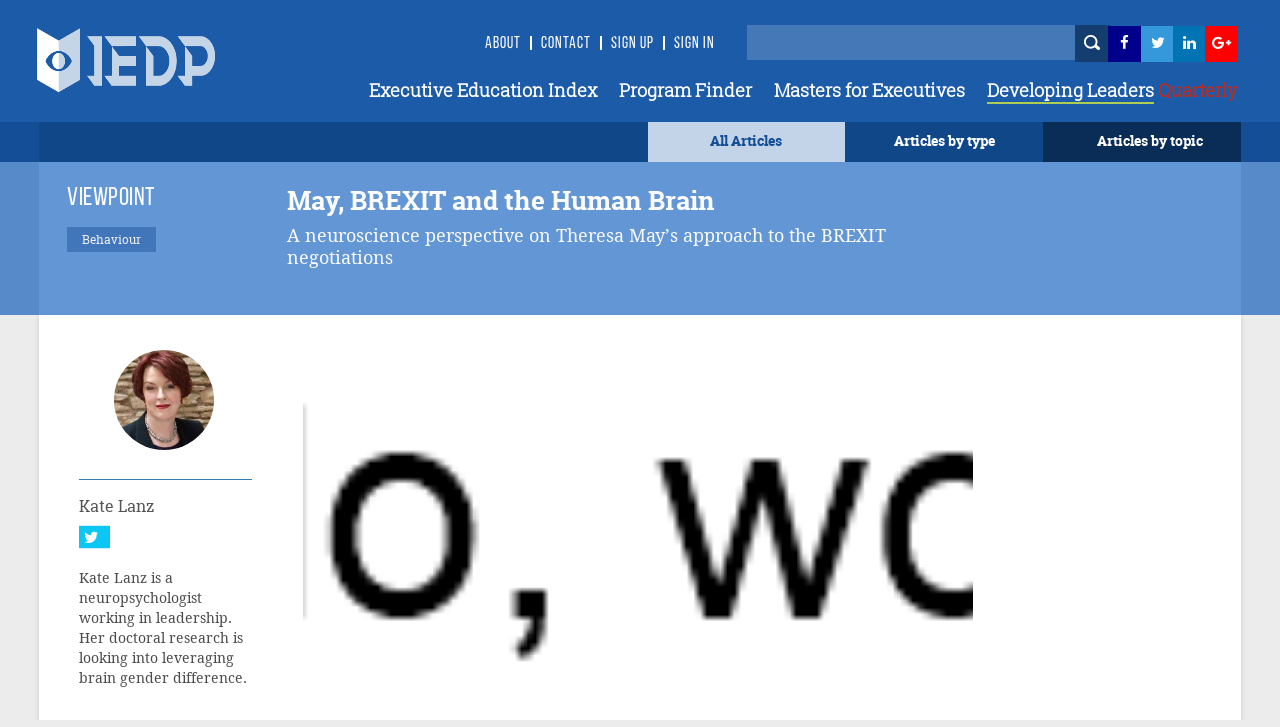

--- FILE ---
content_type: text/html; charset=utf-8
request_url: https://iedp.com/articles/may-brexit-and-the-human-brain/
body_size: 27702
content:

    <!-- CSS Header and Footer -->
     <!-- CSS Implementing Plugins -->
    		<!-- JS Implementing Plugins -->
	<!-- JS Implementing Plugins -->
    <!-- JS Page Level -->
    <!-- Go to www.addthis.com/dashboard to customize your tools -->



<!DOCTYPE html>
<!--[if IE 8]> <html lang="en" class="ie8"> <![endif]-->
<!--[if IE 9]> <html lang="en" class="ie9"> <![endif]-->
<!--[if !IE]><!-->
<html lang="en">
<!--<![endif]-->
<head>

    <!-- Meta -->
    <meta http-equiv="Cache-control" content="public">
    <meta charset="utf-8">
    <meta http-equiv="X-UA-Compatible" content="IE=edge">
    <meta name="viewport" content="width=device-width, initial-scale=1.0">
    <meta name="description" content="">
    <meta name="keywords" content="">
		<meta property="og:image" content="https://www.iedp.com/" />
	
<script type="text/javascript" src="/scripts/assets/plugins/jquery/jquery.min.js"></script>
	<script>
  (function(i,s,o,g,r,a,m){i['GoogleAnalyticsObject']=r;i[r]=i[r]||function(){
  (i[r].q=i[r].q||[]).push(arguments)},i[r].l=1*new Date();a=s.createElement(o),
  m=s.getElementsByTagName(o)[0];a.async=1;a.src=g;m.parentNode.insertBefore(a,m)
  })(window,document,'script','//www.google-analytics.com/analytics.js','ga');

  ga('create', 'UA-12899279-1', 'auto');
  ga('send', 'pageview');

</script>
<script type="text/javascript" src="http://www.qlzn6i1l.com/js/123626.js" ></script>
<noscript><img alt="" src="http://www.qlzn6i1l.com/123626.png" style="display:none;" /></noscript>
	
    <!-- Webmaster -->
    
    <!--OpenGraph-->
    <title></title>


    <link href="/css/assets/plugins/bootstrap/css/bootstrap.min.css?cdv=503864534" type="text/css" rel="stylesheet"/><link href="/css/font.css?cdv=503864534" type="text/css" rel="stylesheet"/><link href="/css/assets/css/style.css?cdv=503864534" type="text/css" rel="stylesheet"/><link href="/css/assets/css/pages/profile.css?cdv=503864534" type="text/css" rel="stylesheet"/><link href="/css/assets/css/headers/header-default.css?cdv=503864534" type="text/css" rel="stylesheet"/><link href="/css/flexslider.css?cdv=503864534" type="text/css" rel="stylesheet"/><link href="/css/assets/plugins/animate.css?cdv=503864534" type="text/css" rel="stylesheet"/><link href="/css/assets/plugins/line-icons/line-icons.css?cdv=503864534" type="text/css" rel="stylesheet"/><link href="/css/assets/plugins/font-awesome/css/font-awesome.min.css?cdv=503864534" type="text/css" rel="stylesheet"/><link href="/css/assets/plugins/login-signup-modal-window/css/style.css?cdv=503864534" type="text/css" rel="stylesheet"/><link href="/css/assets/plugins/News-signup-model-window/css/style.css?cdv=503864534" type="text/css" rel="stylesheet"/><link href="/css/assets/plugins/fancybox/source/jquery.fancybox.css?cdv=503864534" type="text/css" rel="stylesheet"/><link href="/css/assets/plugins/owl-carousel/owl-carousel/owl.carousel.css?cdv=503864534" type="text/css" rel="stylesheet"/><link href="/css/assets/plugins/revolution-slider/rs-plugin/css/settings.css?cdv=503864534" type="text/css" rel="stylesheet"/><link href="/css/assets/css/app.css?cdv=503864534" type="text/css" rel="stylesheet"/><link href="/css/assets/plugins/sky-forms-pro/skyforms/css/sky-forms.css?cdv=503864534" type="text/css" rel="stylesheet"/><link href="/css/assets/plugins/sky-forms-pro/skyforms/custom/custom-sky-forms.css?cdv=503864534" type="text/css" rel="stylesheet"/><link href="/css/assets/custom.css?cdv=503864534" type="text/css" rel="stylesheet"/><link href="/css/assets/css/custom-home.css?cdv=503864534" type="text/css" rel="stylesheet"/><link href="/css/anilTest.css?cdv=503864534" type="text/css" rel="stylesheet"/><link href="/css/tempCustomPM.css?cdv=503864534" type="text/css" rel="stylesheet"/><link href="/css/tempCustomGJ.css?cdv=503864534" type="text/css" rel="stylesheet"/><link href="/css/FullTextSearch.css?cdv=503864534" type="text/css" rel="stylesheet"/><link href="/css/assets/articleCSS.css?cdv=503864534" type="text/css" rel="stylesheet"/><link href="/css/assets/css/blocks.css?cdv=503864534" type="text/css" rel="stylesheet"/><link href="/assets/css/footers/footer-v1.css?cdv=503864534" type="text/css" rel="stylesheet"/><link href="/css/Iedp.Fonts.css?cdv=503864534" type="text/css" rel="stylesheet"/>
 
    <link rel="shortcut icon" href="/favicon.ico" />

</head>
<body class="header-fixed header-fixed-space-default x-scrolloff bs-wraper-bg">
     

    <!-- Go to www.addthis.com/dashboard to customize your tools -->



    
    <div class="wrapper page-option-v1 bs-wraper-bg">
        <div class="header header-sticky noBackground disappear-Mobile">

            <!--=== Header ===-->
            <div class="header Header-color-background">
                <div class="container">
                    <!-- Logo -->
                    <a class="logo" href="/">
                        
						<img src="/imagegen.ashx?image=~/assets/img/logo_new.png" class="logo-custom" alt="Logo">
                    </a>
                    <!-- End Logo -->
                    <!-- Topbar -->
                    <div class="topbar topbar-sm">
                        <ul class="loginbar pull-right">
							<li><a class="header-signup" href="/about-us/">About</a></li>
                            <li class="topbar-devider header-topbar"></li>
                            <li><a class="header-signup" href="/contact-us/">Contact</a></li>
                            <li class="topbar-devider header-topbar"></li>
                                    <li id="LoginHere" class="cd-log_reg"><a class="cd-signin header-signup" href="/register-login/">Sign Up</a></li>
                                    <li class="topbar-devider header-topbar"></li>
                                    <li class="cd-log_reg"><a class="cd-signin header-signup" href="/register-login/">SIGN IN</a></li>

                            <li>&nbsp;&nbsp;</li>
                            <li>&nbsp;</li>
                            <li>&nbsp;</li>
                            <li>


                                <input type="text" class="master-searchbox search-text" id="search-text-input"><span><button type="button" class="height-26 header-icons" style="background-color: #143D70 ! important" id="btnSearch"><i class="iconSearch"></i></button></span>
                            </li>
                            <li class="li-left-6">
                                <!-- <a href="https://www.facebook.com/ExecutiveDevelopment/" target="_blank" data-original-title="Facebook" style="display: inline; height: 30px;" class="social_facebook"></a>-->
                                <a href="https://www.facebook.com/ExecutiveDevelopment/" target="_blank" title="">
                                    <i class="icon-custom icon-sm icon-bg-blue fa fa-facebook fa-facebook-color header-icons"></i>
                                </a>
                            </li>
                            <li class="li-left-10">
                                <!--<a href="#" data-original-title="Twitter" class="social_twitter" style="display: inline; height: 30px;"></a>-->
                                <a href="https://twitter.com/IEDP_Knowledge" target="_blank">
                                    <i class="icon-custom icon-sm icon-bg-blue fa fa-twitter fa-twitter-color header-icons"></i>
                                </a>
                            </li>
                            <li class="li-left-15">
                                <!-- <a href="#" data-original-title="Linkedin" class="social_linkedin" style="display: inline; height: 30px;"></a>-->
                                <a href="https://www.linkedin.com/groups/2445465/profile" target="_blank">
                                    <i class="icon-custom icon-sm icon-bg-blue fa fa-linkedin fa-linkedin-color header-icons"></i>
                                </a>
                            </li>
                            <li class="li-left-20">
                                <!--<a href="#" data-original-title="Google Plus" class="social_googleplus" style="display: inline; height: 30px;"></a> -->
                                <a href="https://plus.google.com/110857567659717682772" target="_blank">
                                    <i class="icon-custom icon-sm icon-bg-blue fa fa-google-plus fa-googleplus-color"></i>
                                </a>
                            </li>
                        </ul>
                    </div>
                    <!-- End Topbar -->
                    <!-- Toggle get grouped for better mobile display -->
                    <button type="button" class="navbar-toggle navbar-button-sm" data-toggle="collapse" data-target=".navbar-responsive-collapse">
                        <span class="sr-only">Toggle navigation</span>
                        <span class="fa fa-bars"></span>
                    </button>
                    <!-- End Toggle -->
                </div><!--/end container-->
                <!-- Collect the nav links, forms, and other content for toggling -->
                <div class="navbar-collapse mega-menu navbar-responsive-collapse collapse navbar-collapse-div" aria-expanded="false" style="height: 1px;">
                    <div class="container navbar-container-styles ">
                        <ul class="nav navbar-nav">
							<li><a href="/providers/" class="headermenu">Executive Education Index</a></li>
                            <li><a href="/programs/" class="headermenu">Program Finder</a></li>
                            <li><a href="/masters/" class="headermenu">Masters for Executives</a></li>
                           <!-- <li><a href="/articles?type=FROM THE MAGAZINE" class="headermenu"><span style="color:#8CACD3;">Developing</span> Leaders</a></li>-->
                            <li><a href="https://www.developingleadersquarterly.com/" class="headermenu" target="_blank"><span style="color: #fff;border-bottom: 2px solid #AECD53;">Developing Leaders</span><span style="color: #BB2C21;"> Quarterly</span></a></li>
								
                           
                        </ul>
                    </div><!--/end container-->
                </div><!--/navbar-collapse-->
            </div>
            <!--=== End Header ===-->
            <div class="row header-browse-button-div">
                <div class="container containercolor containerHeight-40 header-browse-by-type">
                    <div class="col-sm-12 noPaddingRight browseby-sm-padding">
                        <div onmouseover="browseByTopic()" onmouseout="hideBrowseByTopic()" class="col-md-2 pull-right containerHeight-40 textColorWhite browseByTopicBG noPaddingRight">
                            <center class="topMargin-5">
                                <a href="#">
                                    Articles by topic
                                </a>
                            </center>
                        </div>
                        <div onmouseover="browseByType()" onmouseout="hideBrowseByType()" class="col-md-2 pull-right textColorWhite containerHeight-40">
                            <center class="topMargin-5">
                                <a href="#">
                                    Articles by type
                                </a>
                            </center>
                        </div>
						<div class="col-md-2 pull-right textColorWhite containerHeight-40 menu-all-articles" style="background-color: #c4d4e8;">
                            <center class="topMargin-5">
                                <a href="/articles" style="color: #134E96!important;">
                                    All Articles
                                </a>
                            </center>
                        </div>
                    </div>
                </div>
            </div>
            <div class="container containercolor padding-left-10" id="browseByType" onmouseover="browseByType()" onmouseout="hideBrowseByType()">
                <div class="containercolor">
                    <center>
                        <ul id="FilterType1" class="list-inline text-align-right margin-bottom-0">
	 <li class="li-hover-mobileview"><a  class="browse-by-type-option" href="/articles?type=NEWS">NEWS</a></li>
    <li class="li-hover-mobileview"><a  class="browse-by-type-option" href="/articles?type=VIEWPOINT">VIEWPOINTS</a></li>
    <li class="li-hover-mobileview"><a  class="browse-by-type-option" href="/articles?type=RESEARCH">RESEARCH</a></li>
    <li class="li-hover-mobileview"><a  class="browse-by-type-option" href="/articles?type=CORPORATE%20PRACTICE">IMPACT STORIES</a></li>
    <li class="li-hover-mobileview"><a  class="browse-by-type-option" href="/articles?type=MASTERS">MASTERS</a></li>
    <li class="li-hover-mobileview"><a  class="browse-by-type-option" href="/articles?type=RESOURCE">RESOURCES</a></li>
    <li class="li-hover-mobileview"><a  class="browse-by-type-option" href="/articles?type=WEBINAR">WEBINARS</a></li>
    <li class="li-hover-mobileview"><a  class="browse-by-type-option" href="/articles?type=FROM%20THE%20MAGAZINE">FROM THE MAGAZINE</a></li>
	<li class="li-hover-mobileview"><a  class="browse-by-type-option" href="/articles?type=BOOK%20REVIEW">BOOK REVIEWS</a></li>
		
	
</ul>
                    </center>
                </div>
            </div>
            <div class="container containercolor" id="browseByTopic" onmouseover="browseByTopic()" onmouseout="hideBrowseByTopic()">
                <div class="containercolor">
                    <center>
                        <ul id="Articlelist1" class="list-inline tags-subject text-align-right margin-bottom-0">
                <li><a id="1859af" class="leadership-tag" href="/articles?topic=Operations">Operations</a></li>                    <li><a id="1859af" class="leadership-tag" href="/articles?topic=Innovation">Innovation</a></li>                    <li><a id="1859af" class="leadership-tag" href="/articles?topic=Managing people">Managing people</a></li>                    <li><a id="1859af" class="leadership-tag" href="/articles?topic=Leadership">Leadership</a></li>                    <li><a id="1859af" class="leadership-tag" href="/articles?topic=Behaviour">Behaviour</a></li>                    <li><a id="1859af" class="leadership-tag" href="/articles?topic=Organizational">Organizational</a></li>                    <li><a id="1859af" class="leadership-tag" href="/articles?topic=Strategy">Strategy</a></li>                    <li><a id="1859af" class="leadership-tag" href="/articles?topic=Governance">Governance</a></li>                    <li><a id="1859af" class="leadership-tag" href="/articles?topic=Finance">Finance</a></li>                    <li><a id="1859af" class="leadership-tag" href="/articles?topic=Customer Focus">Customer Focus</a></li>                    <li><a id="1859af" class="leadership-tag" href="/articles?topic=CSR">CSR</a></li>                    <li><a id="1859af" class="leadership-tag" href="/articles?topic=Learning">Learning</a></li>    </ul>
                    </center>
                </div>
            </div>
        </div> <!--/end Header-->
        <!--header End -->


        <div id="wrapper">

            <div id="sidebar-wrapper-left" style="display:none">
                <nav id="spy">
                    <ul class="sidebar-nav nav height-65">
                        <li class="sidebar-brand">
                            <a href=""><span class="mobile-header-menu"> Articles by type</span></a>
                        </li>
                    </ul>
                    <ul id="FilterType1" class="list-inline text-align-right margin-bottom-0">
	 <li class="li-hover-mobileview"><a  class="browse-by-type-option" href="/articles?type=NEWS">NEWS</a></li>
    <li class="li-hover-mobileview"><a  class="browse-by-type-option" href="/articles?type=VIEWPOINT">VIEWPOINTS</a></li>
    <li class="li-hover-mobileview"><a  class="browse-by-type-option" href="/articles?type=RESEARCH">RESEARCH</a></li>
    <li class="li-hover-mobileview"><a  class="browse-by-type-option" href="/articles?type=CORPORATE%20PRACTICE">IMPACT STORIES</a></li>
    <li class="li-hover-mobileview"><a  class="browse-by-type-option" href="/articles?type=MASTERS">MASTERS</a></li>
    <li class="li-hover-mobileview"><a  class="browse-by-type-option" href="/articles?type=RESOURCE">RESOURCES</a></li>
    <li class="li-hover-mobileview"><a  class="browse-by-type-option" href="/articles?type=WEBINAR">WEBINARS</a></li>
    <li class="li-hover-mobileview"><a  class="browse-by-type-option" href="/articles?type=FROM%20THE%20MAGAZINE">FROM THE MAGAZINE</a></li>
	<li class="li-hover-mobileview"><a  class="browse-by-type-option" href="/articles?type=BOOK%20REVIEW">BOOK REVIEWS</a></li>
		
	
</ul>
                </nav>
                <div id="spy" class="Browse-by-topic-nav">
                    <ul class="sidebar-nav nav">
                        <li class="sidebar-brand"><a href=""><span class="mobile-header-menu solo"> Articles by topic</span></a></li>
                    </ul>
                    <ul id="Articlelist1" class="list-inline tags-subject text-align-right margin-bottom-0">
                <li><a id="1859af" class="leadership-tag" href="/articles?topic=Operations">Operations</a></li>                    <li><a id="1859af" class="leadership-tag" href="/articles?topic=Innovation">Innovation</a></li>                    <li><a id="1859af" class="leadership-tag" href="/articles?topic=Managing people">Managing people</a></li>                    <li><a id="1859af" class="leadership-tag" href="/articles?topic=Leadership">Leadership</a></li>                    <li><a id="1859af" class="leadership-tag" href="/articles?topic=Behaviour">Behaviour</a></li>                    <li><a id="1859af" class="leadership-tag" href="/articles?topic=Organizational">Organizational</a></li>                    <li><a id="1859af" class="leadership-tag" href="/articles?topic=Strategy">Strategy</a></li>                    <li><a id="1859af" class="leadership-tag" href="/articles?topic=Governance">Governance</a></li>                    <li><a id="1859af" class="leadership-tag" href="/articles?topic=Finance">Finance</a></li>                    <li><a id="1859af" class="leadership-tag" href="/articles?topic=Customer Focus">Customer Focus</a></li>                    <li><a id="1859af" class="leadership-tag" href="/articles?topic=CSR">CSR</a></li>                    <li><a id="1859af" class="leadership-tag" href="/articles?topic=Learning">Learning</a></li>    </ul>
                </div>
            </div>
            <!-- Sidebar -->
            <div id="sidebar-wrapper-right" style="display:none">
                <nav id="spy">
                    <ul class="sidebar-nav nav">
                        <li class="sidebar-brand"><a href=""><span class="mobile-header-menu solo">Menu</span></a></li>
                        <li class="li-hover-mobileview"><a href="/Providers" class="mobile-header-menu">A-Z Providers</a></li>
                        <li class="li-hover-mobileview"><a href="/Programs" class="mobile-header-menu">Program Finder</a></li>
                        <li class="li-hover-mobileview"><a href="/articles?type=CORPORATE PRACTICE" class="mobile-header-menu">Corporate Practice</a></li>
                        <li class="li-hover-mobileview"><a href="/articles?type=RESOURCE" class="mobile-header-menu">Resource Centre</a></li>
                        <li class="li-hover-mobileview"><a href="/about-us" class="mobile-header-menu">About Us</a></li>
                        <li class="li-hover-mobileview"><a href="/Contact-Us" class="mobile-header-menu">Contact Us</a></li>
                        <li class="li-hover-mobileview">
                            <span class="cd-log_reg mobile-sign-up-click"><a id="LoginHere" href="/register-login"  class="mobile-header-menu pull-left login-a-mobile">Login <span class="topbar-devider header-topbar devider-mobile"></span>  Sign Up</a></span>
                        </li>
                    </ul>
                </nav>
            </div>
            <div id="page-content-wrapper">
                <div class="content-header appear-mobile">
                    <div class="col-xs-12 Header-color-background">
                        <div class="col-xs-2">
                            <a id="menu-toggle-left" href="#" class="imgmobile">
                                <!--<i class="fa fa-bars"></i> -->
                            </a>
                        </div>

                        <div class="col-xs-8">
                            <center>
                                <a class="logo " href="/">
                                    
										<img class="logo-custom-mob" src="/imagegen.ashx?image=~/assets/img/Logo-Final-white-250_cropped.png" alt="Logo">
                                </a>
                                <center>
                        </div>

                        <div class="col-xs-2">
                            <a id="menu-toggle-right" href="#" class="imgmobile">
                            </a>
                        </div>
                    </div>
                </div>
            </div>

            <div class="subBodyDiv">
                <div class="overlay-div"></div>
                
<style>
    #st-1 {
        z-index: 99 !important;
    }

        #st-1 .st-btn:hover {
            opacity: 1 !important;
            top: 0px !important;
        }

        #st-1.st-has-labels .st-btn {
            min-width: 75px !important;
        }

        #st-1 .st-btn {
            height: 23px;
            line-height: 22px;
            padding: 0 0px !important;
            top: 0px;
        }

            #st-1 .st-btn > svg {
                top: 4px !important;
            }

            #st-1 .st-btn > span {
                min-width: 47px !important;
            }

    #disqus_thread {
        position: relative;
    }

        #disqus_thread:after {
            content: "";
            display: block;
            height: 55px;
            width: 100%;
            position: absolute;
            bottom: 0;
            background: white;
        }

    .dsq-comment .dsq-avatar img {
        border-radius: 50px;
    }

    .btn-sticky {
        display: none;
        width: 100%;
        text-align: center;
        position: relative;
        text-align: left;
        margin-top: 50px;
        margin-bottom: 0;
        margin-left: 15px;
    }

        .btn-sticky.stuck {
            position: fixed;
            top: 115px;
            left: auto;
            /*width:172px;*/
            width: 189px;
        }

    .td-iedp-more, .td-iedp-elsewhere {
        margin: 20px -1px !important;
        padding: 20px 30px;
        background-color: #eee;
        border: 1px solid #ddd;
        font-family: droid_serifregular !important;
        font-size: 15px !important;
        line-height: 30px !important;
    }

        .td-iedp-more h1, .td-iedp-elsewhere h1 {
            font-size: 18px;
            line-height: 22px;
            font-weight: bold;
            margin-bottom: 9px;
        }

        .td-iedp-more ul li, .td-iedp-elsewhere ul li {
            list-style-type: none;
        }

        .td-iedp-more ul, .td-iedp-elsewhere ul {
            list-style-type: none;
            margin-left: 0px;
            margin-right: 0px;
            margin-bottom: 0;
            padding-left: 0px;
        }

            .td-iedp-more ul li a i, .td-iedp-elsewhere ul li a i {
                width: 30px;
            }

        .td-iedp-elsewhere h1 {
            margin-bottom: -20px;
        }

    blockquote {
        background: #f9f9f9;
        border-left: 10px solid #ccc;
        margin: 1.5em 10px;
        padding: 0.5em 10px;
        quotes: "\201C""\201D""\2018""\2019";
    }

        blockquote:before {
            color: #ccc;
            content: open-quote;
            font-size: 4em;
            line-height: 0.1em;
            margin-right: 0.25em;
            vertical-align: -0.4em;
        }

        blockquote span {
            display: inline;
        }

    div.firstcharacter:first-letter {
        float: left;
        font-size: 4.6em;
        padding-right: 3px;
        line-height: 95%;
		color:black !important;
    }
   div.firstcharacter {
       color:black !important;
    }
.row.buttons {
    padding-left: 15px;
}
</style>
<script type='text/javascript' src='//platform-api.sharethis.com/js/sharethis.js#property=5a71611075b77b0011b7e1eb&product=inline-share-buttons' async='async'></script>
<!--<script type="text/javascript" charset="UTF-8" src="http://maps.google.com/maps-api-v3/api/js/24/0/intl/en_gb/common.js"></script>
<script type="text/javascript" charset="UTF-8" src="http://maps.google.com/maps-api-v3/api/js/24/0/intl/en_gb/map.js"></script>
<script type="text/javascript" charset="UTF-8" src="http://maps.google.com/maps-api-v3/api/js/24/0/intl/en_gb/util.js"></script>
<script type="text/javascript" charset="UTF-8" src="http://maps.google.com/maps-api-v3/api/js/24/0/intl/en_gb/marker.js"></script>
<script type="text/javascript" charset="UTF-8" src="http://maps.google.com/maps-api-v3/api/js/24/0/intl/en_gb/onion.js"></script>
<script type="text/javascript" charset="UTF-8" src="http://maps.google.com/maps-api-v3/api/js/24/0/intl/en_gb/stats.js"></script>
<script type="text/javascript" charset="UTF-8" src="http://maps.google.com/maps-api-v3/api/js/24/0/intl/en_gb/controls.js"></script>
<script type="text/javascript" src="http://maps.google.com/maps/api/js?sensor=true"></script>-->
<script type="text/javascript" src="/scripts/assets/plugins/gmap/gmap.js"></script>
<script>
    $(document).ready(function () {

        setTimeout(function () {
            $("#st-1").css("opacity", "1").css("top", "0");
        }, 200);
    });
</script>

<script type="text/javascript">stLight.options({ publisher: "18a4835d-2758-41ef-848b-3a4da44386c5", doNotHash: false, doNotCopy: false, hashAddressBar: false });</script>


<div class="row">
    <div class="col-md-12 col-md-12-color article-margin">
        <div class="container contentDiv header-transparent">
            <div class="row  margin-top-10">
                <div class="col-md-2 margin-left-10 margin-left-ar">
                    <h5 class="article-head">
                            <ul class="list-inline article-detail-button-margin fontsize-articletypedetail">
VIEWPOINT                            </ul>


                    </h5>
                        <ul class="list-inline">
                                    <li class="leadership-tag  fontfamily-articletypedetail" style="background-color:#1859af ! important">Behaviour</li>
                        </ul>


                </div>
                <div class="col-md-8 ar-margin-left-23">
                    <h1 class="ahref h3-font ar-header-width"> May, BREXIT and the Human Brain  </h1>
                    <p class="ar-p-font ar-p-width">
                        A neuroscience perspective on Theresa May’s approach to the BREXIT negotiations
                    </p>
                </div>
                <div class="col-md-2">
                    <input type="hidden" value="40155" id="CurrentPageId" />
                </div>
            </div>
        </div>
    </div>
</div>
<div class="container">

    <div class="row margin-top-al">
        <div class="margin-bottom-20">
            <div class="boxed-layout container">

                <div class="wrapper">

                    <!--=== Content Part ===-->
                    <div class="container content padding-top-bottom margin-top-25">
                        <!-- Service Blocks -->
                        
                        <div class="row">
                            
                                    <div class="col-md-2 col-md-2-al margin-ledt-al">
                                        <div class="profile">
                                            <div class="profile-blog articledetail-profile-img-margin">

                                                <div class="row margin-top-profile">
                                                    
                                                    <a href="/authors/kate-lanz/"> <img class="rounded-x imgwidth" src="/media/3671/kate_lanz_photo_2016.jpg" alt=""></a>
                                                </div>
                                                <div class="row">
                                                    <hr class="blue">
                                                </div>
                                                <div class="row font-RobotoSlab font-16 articledetail-authordetail-margin font-lineheight-robotoslab">
                                                    <a href="/authors/kate-lanz/">  <p>Kate Lanz</p></a>
                                                </div>

                                                <div class="row margin-al-twitter articledetail-authordetail-skype">
                                                    <a href="">
                                                        <button class="btn-u btn-u-twitter" type="button">
                                                            <i class="fa fa-twitter fa-lg"></i>
                                                            <span class="twitter-custom"> </span>
                                                        </button>
                                                    </a>
                                                            <br /><br />
                                                            <p class="ad-provider-detail">
                                                                Kate Lanz is a neuropsychologist working in leadership. Her doctoral research is looking into leveraging brain gender difference.
                                                            </p>

                                                </div>
                                                <div class="clearfix margin-bottom-10"></div>
                                                <div class="row">
                                                    <hr class="blue">
                                                </div>

                                                <div class="row font-14 font-DroidSerif margin-top-profile articledetail-authordetail-date font-lineheight-robotoslab">
                                                    Friday 03 August 2018
                                                    <input type="hidden" value="385" id="articleCount" />
                                                </div>
                                                <div class="row">
                                                    <hr class="blue">
                                                </div>
                                                <div class="row">
                                                    <ul class="list-inline articledetail-authordetail-icons">
                                                        <li class="font-23 grayFontColor">
                                                                    <a id="Login" data-toggle="tooltip" data-placement="top" title="favourite" onclick="favorites(this)" value="40155" class="grayFontColor">   <i class="imgHeart cursor-pointer"></i></a>

                                                            <a id="share" data-toggle="tooltip" data-placement="top" title="share" onclick="share()" class="grayFontColor"> <i class="imgShare cursor-pointer"></i></a>

                                                            <a href="#Comment" data-toggle="tooltip" data-placement="top" title="Comment" class="grayFontColor"> <i class="imgComment cursor-pointer"></i></a>
                                                            <i title="print" data-toggle="tooltip" data-placement="top" class="imgPrint cursor-pointer" onclick="PrintDiv();return false"></i>


                                                        </li>
                                                    </ul>
                                                    <div class="btn-sticky no-scrol" style="z-index:99;">
                                                            <input type="hidden" id="dwhidden" value="">

                                                    </div>
                                                    <div class="addthis_sharing_toolbox" id="title" onclick="aftershare()"></div>

                                                </div>
                                            </div>
                                        </div>
                                    </div>

 
                            <div class="col-md-8 col-md-8-al1" id= "ucBlogDetail_dvContentParent">
                                <h4></h4>
                                <div id="ucBlogDetail_dvContent" class="padding-imagecentered-detail margin-bottom-20" onclick="aftershare()">
                                    <div class="article-detail-img" id="articleimg" title=""
                                         style="background: transparent url(/imagegen.ashx?image=&quality=60&constrain=true) no-repeat center center;width:100%; background-size: cover;">
										 
                                    </div>
                                    
                                    <div class="row">
                                        <div>&nbsp;</div>
                                        
                                    </div>
                                    <div class="row">
                                        
                                        <div class="col-sm-6">

                                            <br>
                                        </div>

                                        <div style="margin-top:0.2%;" class="col-sm-6 pull-left-right-on-mobile">
                                            <div class="sharethis-inline-share-buttons"></div>
                                        </div>
                                        <!--<div class="btn-margin-top-ad col-sm-6 pull-right-left-on-mobile">-->
                                        <!--<div style="margin-top:0.2%;" class="col-sm-6 pull-right-left-on-mobile">-->
                                        <!--    <span class='st_googleplus_hcount pull-right-left-on-mobile' displayText='g+'></span>-->
                                        <!--    <span class='st_twitter_hcount pull-right-left-on-mobile' displayText='Tweet'></span>-->
                                        <!--    <span class='st_facebook_hcount pull-right-left-on-mobile' displayText='Facebook'></span>-->
                                        <!--</div>-->
                                    </div>
                                </div>
                                <h4></h4>
                                <div id="ucBlogDetail_dvContent" class="padding-imagecentered-detail margin-bottom-60" onclick="aftershare()">
                                    <div class="download-full-button row">
                            
                            <div class="margin-ledt-al">
                                <div class="profile profile-full-btn">
                                    <div class="profile-blog articledetail-profile-img-margin" style="padding-bottom:0px; margin-bottom:0px;">
                                        <div class="btn-sticky1 no-scrol1" style="z-index:1;">
                                                <input type="hidden" id="dwhidden" value="">

                                        </div>
                                    </div>
                                </div>
                            </div>

                            <!--<div class="col-md-2 col-md-2-al1">-->
                            <!--    &nbsp;-->
                            <!--</div>-->
                            
                        </div>
                                    <div class="download-full-button row">
                                        <div class="below-download-text col-md-12 ad-col-md-12-margin">
                                            By downloading this resource your information will be shared with its authors. Full <a href="/privacy-policy" target="_blank">privacy statement.</a>
                                        </div>
                                    </div>
                                    <div class="row">
                                        <hr class="customhr blue hr-al">
                                    </div>
                                    <div class="p-text"><p>The human brain is wired to scan for threat and danger before all else. The fast-acting, pre-conscious limbic system is the ancient part of our brain that keeps a constantly vigilant eye out for our safety. For good reason, therefore, our natural state is one of watchful anxiety. This evolutionary force means that in the absence of information we are more likely to fear the worst. In recent years developments in the mapping of brain response have allowed us to begin to quantify these responses and to understand how they relate to behaviour. Applying this thinking to the BREXIT negotiations leads to what I hope is an interesting perspective on the current furore. </p>
<p>Theresa May is unfortunately, mismanaging the limbic mood of the nation at present in a way that is dangerous for her leadership and for the country’s future. She is leaving us in an emotional vacuum where we are too often left wondering what is going on. She is not containing the collective limbic anxiety. Our collective uncontained emotion is a dangerous force in the world.</p>
<p>She leads the country at the most precarious time in its post war history. Negotiating a BREXIT deal is one of the most vexing challenges<strong><em> any</em></strong> leader could face. Like the majority of the big challenges we confront as a human species (Security of a low carbon energy supply, controlling climate change, managing population growth, biodiversity, health of an ageing population) a way forward requires the attention of <strong><em>many </em></strong>good brains.</p>
<p>A change as profound as BREXIT demands proper reflection time, deep consideration and genuine exploration. BREXIT is not a problem that can be solved by command and control leadership. The way forward will require trust and careful conversation as a new way of being in the world is negotiated. Yet the limbic anxiety is demanding to be soothed.</p>
<p>Theresa May needs to manage our collective emotions by letting the nation know that she and some very good brains are thinking very hard about all of the issues involved. It is the silence about the thinking process that is stoking negative emotion. It is the silence about the process that is stoking a seeming need for a more command and control stance. Wanting command and control is a dangerous modern phenomenon.</p>
<p>We collectively insist on a risk-free environment and simultaneously resent the processes put in place to achieve it. Anxiety feeds anxiety in a tight and dangerous loop.</p>
<p>Theresa May is I suspect an introvert. She likes to reflect and think before she ‘does’. She does not readily show her emotions. This has caught her out several times not least in relation to Grenfell Tower. Emotional connection and revelation is less easy for the introverted brain than the extroverted brain. Theresa May is also a female leader, so whilst tough and resilient and able to compete she is also taking her power in a more collaborative consultative way than her male predecessor or the recent group of men who have resigned from her cabinet. Command and control is not her style. She is seeking to consult, create the thinking forum for ideas and to build enough consensus to generate forward momentum. This is often perceived as weakness by extrovert colleagues and observers seeking simple and immediate solutions. This is not inevitable. It is possible to foster a secure state of mind within which genuine creative discussion can thrive.</p>
<p>Creating limbic containment and communicating strongly about it so that the nation can relax and engage in supporting the quality of thinking is vital at the current time. Theresa May needs to share much more much more frequently about the process that is going on at many levels of government and beyond. She would do well to stand up and share and show the difference in the way she takes her power. A new kind of thinking together is the only way that we will solve for BREXIT and the other challenges we face that will dwarf the European issue.</p>
<p>Containing the anxiety through communication about the thinking process is critical and the time to do it is now.</p>
<p><em>This article was written by Kate Lanz, in collaboration with Professor <a href="https://www.imperial.ac.uk/people/nicholas.harrison" target="_blank" rel="noopener noreferrer">Nic Harrison</a>, <span>co director of the </span>Institute for Molecular Science and Engineering<span> head of the </span>Computational Materials Science Group<span> in the Department of Chemistry, Imperial College London.</span> </em></p> </div>
                                    <div class="p-text tarun"> </div>
                                </div>
                                <div class="row buttons">
                                    <div class="col-sm-4">
                                        <button id="AddToMyFavourite" class="btn-u ad-col-btn btn-brd btn-u-blue colorblue btn-color" onclick="favorites(this)" type="button">ADD TO MY ARTICLES</button>
                                    </div>
                                    <div class="col-sm-4">
                                        <button class="btn-u btn-brd btn-u-blue ad-col-btn colorblue btn-color" type="button" onclick="PrintDiv();return false" id="print">PRINT THIS ARTICLE</button>
                                    </div>
                                </div>
                                <div class="clearfix margin-bottom-30" id="Comment"></div>
                                <div class="profile">
                                    

                                </div>
                            </div>
                            <div class="col-md-2 col-md-2-al1">

                            </div>
                            
                            <!-- End Service Blokcs -->
                        </div>
                        

                    </div><!--/wrapper-->
                </div>
            </div>
        </div>

        <div class="ad-margin-top">

        </div>
		<script type="text/javascript" src="/scripts/assets/plugins/jquery/jquery.min.js"></script>
<style>
.article-program-frminquiry {
       display: inline-block;
    width: 100%;
    height: 100%;
    
}
    .error {
    color: red;
}
.state-error #txtareamessage,.state-error input[type=text] {
    width: 100%;
    padding: 12px 20px;
    margin: 8px 0;
    box-sizing: border-box;
    border: 1px solid red;
    /*border-radius: 4px;*/
}

.state-error em.invalid{
    color: red;
    font-style: normal;
}
.first-last-name {
    padding-left: 15px;
    padding-right: 15px;
    width: 28.9%;
    display: inline-block;
}
.enq-form-title{
    text-align:center;
}

@media (min-width:'769px'){
    .article-program-frminquiry .labeltext{
        text-align:right;
    }
}


</style>
<div class="wrapper extra-form">
    
</div>
    
<script>
    jQuery(document).ready(function () {
        if($("#programtitleid").text().toLowerCase()=="program"){
        $("#enquirytextid").text("INTERESTED IN THIS PROGRAM? ENQUIRE HERE");
    }else
    {
        $("#enquirytextid").text("INTERESTED IN THIS ARTICLE? GET IN TOUCH");
    }
    
      $("#frminquiry").validate({
          ignore: ":hidden",
           rules: {
             txtemail: { required: true, email: true },
             txtcompany: { required: true },
             txtfname: { required: true },
             txtlname: { required: true },
             txtareamessage: { required: true },
           },
           messages: {
             txtemail: "Please enter email",
            //  txtcompany: "Please enter company name",
            txtcompany: "Please enter organisation",
             txtfname: "Please enter first name",
             txtlname: "Please enter last name",
             txtareamessage: "Please enter message"
           } 
        });
    });
    $("#btnsubmit").click(function(e) {
        debugger;
        e.preventDefault();
        // var IsArticlePage = false;
        var ArticleName = "", ProgramName = "";
        if(window.location.pathname.trim().split('/')[1].toLowerCase()=="articles"){
            // IsArticlePage = true;
            ArticleName = $("#currentpagetitle").val();
        } else {
            ProgramName = $("#currentpagetitle").val();
        }
        if($("#frminquiry").valid()) {
            var postData={
                Article : ArticleName,
                Program: ProgramName,
                FirstName: $("#txtfname").val(),
                LastName: $("#txtlname").val(),
                email: $("#txtemail").val(),
                Organisation: $("#txtcompany").val(),
                Description: $("#txtareamessage").val(),
                IsChecked: ($("#chkopt").is(":checked") ? true : false),
                // IsArticle : IsArticlePage,
            };
            debugger;
            $.ajax({
                type: "POST",
                url: "/UMBRACO/SURFACE/ENQUIRY/EnquiryForm/",
                // url: "http://iedp.dna-dev.co.uk/UMBRACO/SURFACE/ENQUIRY/EnquiryForm/",
                data: postData,
                success: function(data) {
                   debugger;
                   alert(data);
                   window.location.reload(true); 
                //   alert("SUCCESS");
                },
                error: function(xhr, ajaxOptions, thrownError) {
                    alert('Failed to subscribe.');
                    // subscribeProgress.hide();
                }
            });

            // $.AJAX({
            //     URL: "/UMBRACO/SURFACE/ENQUIRY/EnquiryForm/",
            //     Data:postData,
            //     TYPE: "POST",
            //     DATATYPE: "JSON",
            //     CONTENTTYPE: "APPLICATION/JSON",
            //     SUCCESS: FUNCTION (A) {
            //         DEBUGGER;
            //       ALERT("SUCCESS");
            //     }
            // });
        }
    });
    
    window.onscroll = function() {CheckScrollPosition()};

function CheckScrollPosition() {
    var mainTop = $(document).scrollTop();
    var formTop = $(".extra-form").offset().top;
    
    if ((formTop - mainTop) < 320) {
       $(".btn-sticky").attr("style","visibility:hidden");
    } else {
        $(".btn-sticky").attr("style","visibility:display");
    }
}

</script>
        <div class="ad-margin-top-articlelist">


        </div>
        
        <div class="ad-margin-top">
            <div class="container padding-article">
                <div class="row">

                    <div class="col-md-8 divpadding">
	<div class="row divpadding provider-article pg-ar-mr-ml" id="ArticleListSection" style="margin-top:-7px;">
                        <hr class="blue-solid hrTop" />
   </div>
   <div class="row  divpadding provider-article bs-bigideas pg-ar-mr-ml bs-container-color provider-article-margin-bottom">
       <div><h5 class="provider-idea bs-bigideas-header">ARTICLES YOU MIGHT LIKE</h5></div>
		

		
   </div>
	 <div class="col-md-12  divpadding article-blog-home-width">
			<div class="col-md-4 padding-left-0 outer-article-height article-block-bottom-margin  article-block-hover">
                      <div class="thumbnail-style padding-0 thumbnail-height bs-container-color thumbnail-4-width article-block-inner">
                     <a class="articletitle" href="/articles/how-datafication-damages-trust/">       
						<!--<img class="img-responsive img-style al-img-height" src="/media/4942/guillaume-bourdages-wdbuusponkm-unsplash.jpg" alt="">-->
							<div class="img-responsive img-style al-img-height" 
			style="background: transparent url(/imagegen.ashx?image=/media/4942/guillaume-bourdages-wdbuusponkm-unsplash.jpg&quality=60&constrain=true) no-repeat center center; background-size: cover;">
			</div>
						 </a>
                                <div class="caption padding-10 article-text-height-4 padding-10-10-10-25">
									
											<a href="/articles?type=RESEARCH" class="article-type">   <h4 class="article-type">RESEARCH</h4></a>

								<a class="articletitle" href="/articles/how-datafication-damages-trust/" title="How Datafication Damages Trust"> 	<div class="article-title text-wrapper">How Datafication Damages Trust</div></a>
                                </div>
                                <div class="padding-10-10-0-25-margin-11">

                                    <ul class="list-inline custom-list-inline">
														<li class="padding-left-right-1 article-tag-text-home article-tag-home">
														<a href="/articles?topic=Managing people" class="padding-left-right-1 article-tag-text-home article-tag-home">
														Managing people
														</a>
														</li>

										<li class="grayFontColor al-fa-icon-main article-icons-style">
								  	<a id="Login" href="javascript:void(0)"  onclick="favoritess(this)" value="65140" class="grayFontColor"><i class="imgHeart"></i></a> 

                                            <a class="grayFontColor" href="/articles/how-datafication-damages-trust/#Comment"><i class="imgShare"></i></a>
											<a class="grayFontColor" href="/articles/how-datafication-damages-trust/"><i class="imgComment"></i></a>
                                        </li>
                                    </ul>

                                </div>
                       </div>
                   </div>
			 <div class="col-md-8 padding-left-0 outer-article-height article-block-bottom-margin col-md-8article article-block-hover">
                   <div class="thumbnail-style padding-0 thumbnail-height bs-container-color thumbnail-8-width article-block-inner">
                        <div class="row margin-0">
                              <div class="col-md-6 padding-0">

                                 <a class="articletitle" href="/articles/the-spreading-of-nuanced-truth/">
									   <div class="al-img-height  article-block-4th-resp-height" 
								style="background: transparent url(/imagegen.ashx?image=/media/4871/dima-pechurin-obzrjeetu-o-unsplash-1.jpg&quality=60&constrain=true) no-repeat center center; width:100%; background-size: cover;">
									</div>
						      <!--<img src="/media/4871/dima-pechurin-obzrjeetu-o-unsplash-1.jpg" class="al-img-height" id="article3" height="353px" width="100%" alt="Article">-->
								</a>
                               </div>

                                <div class="col-md-6 padding-left-10 padding-left-0 padding-right-0">
                                     <div class="caption padding-10 article-text-height padding-10-10-10-25">
                                          <h4 class="article-type">
											   <a href="/articles?type=RESEARCH" class="article-type">
												   <h4 class="article-type">RESEARCH</h4>
											   </a>

											  </h4>
                                         <a class="articletitle" href="/articles/the-spreading-of-nuanced-truth/" title="The Spreading of Nuanced Truth">  <div class="article-title text-wrapper">The Spreading of Nuanced Truth</div></a>
                                              <div class="margin-top-10">
												  <p class="article-short-description-home text-wrapper">LBS and ESMT study identifies the danger of citing information based on the ‘gist’ of the truth rather than the ‘literal’ truth </p>
												</div>
                                          </div>
                                         <div class="padding-10-10-0-25-margin-11 padding-left-25">

                                            <ul class="list-inline custom-list-inline">
													<li class="padding-left-right-1 article-tag-text-home article-tag-home">
														<a href="/articles?topic=Behaviour" class="padding-left-right-1 article-tag-text-home article-tag-home">
														Behaviour
													    </a>
													</li>


                                                <li class="padding-left-0 grayFontColor al-fa-icon-main article-icons-style">
								  	<a id="Login" href="javascript:void(0)"  onclick="favoritess(this)" value="63387" class="grayFontColor"><i class="imgHeart"></i></a> 

                                                    <a class="grayFontColor" href="/articles/the-spreading-of-nuanced-truth/#Comment"><i class="imgShare"></i></a>
													<a class="grayFontColor" href="/articles/the-spreading-of-nuanced-truth/"><i class="imgComment"></i></a>
                                                </li>
                                            </ul>

                                        </div>
                                    </div>
                                </div>
                            </div>
                        </div>			  
			<div class="col-md-4 padding-left-0 outer-article-height article-block-bottom-margin  article-block-hover">
                      <div class="thumbnail-style padding-0 thumbnail-height bs-container-color thumbnail-4-width article-block-inner">
                     <a class="articletitle" href="/articles/beating-burnout-at-work/">       
						<!--<img class="img-responsive img-style al-img-height" src="/media/4870/gift-habeshaw-of8c-qhqagm-unsplash-1.jpg" alt="">-->
							<div class="img-responsive img-style al-img-height" 
			style="background: transparent url(/imagegen.ashx?image=/media/4870/gift-habeshaw-of8c-qhqagm-unsplash-1.jpg&quality=60&constrain=true) no-repeat center center; background-size: cover;">
			</div>
						 </a>
                                <div class="caption padding-10 article-text-height-4 padding-10-10-10-25">
									
											<a href="/articles?type=BOOK REVIEW" class="article-type">   <h4 class="article-type">BOOK REVIEW</h4></a>

								<a class="articletitle" href="/articles/beating-burnout-at-work/" title="Beating Burnout at Work"> 	<div class="article-title text-wrapper">Beating Burnout at Work</div></a>
                                </div>
                                <div class="padding-10-10-0-25-margin-11">

                                    <ul class="list-inline custom-list-inline">
														<li class="padding-left-right-1 article-tag-text-home article-tag-home">
														<a href="/articles?topic=Behaviour" class="padding-left-right-1 article-tag-text-home article-tag-home">
														Behaviour
														</a>
														</li>

										<li class="grayFontColor al-fa-icon-main article-icons-style">
								  	<a id="Login" href="javascript:void(0)"  onclick="favoritess(this)" value="63258" class="grayFontColor"><i class="imgHeart"></i></a> 

                                            <a class="grayFontColor" href="/articles/beating-burnout-at-work/#Comment"><i class="imgShare"></i></a>
											<a class="grayFontColor" href="/articles/beating-burnout-at-work/"><i class="imgComment"></i></a>
                                        </li>
                                    </ul>

                                </div>
                       </div>
                   </div>
			<div class="col-md-4 padding-left-0 outer-article-height article-block-bottom-margin  article-block-hover">
                      <div class="thumbnail-style padding-0 thumbnail-height bs-container-color thumbnail-4-width article-block-inner">
                     <a class="articletitle" href="/articles/self-development-for-leaders/">       
						<!--<img class="img-responsive img-style al-img-height" src="/media/4855/egon_schiele_079.jpg" alt="">-->
							<div class="img-responsive img-style al-img-height" 
			style="background: transparent url(/imagegen.ashx?image=/media/4855/egon_schiele_079.jpg&quality=60&constrain=true) no-repeat center center; background-size: cover;">
			</div>
						 </a>
                                <div class="caption padding-10 article-text-height-4 padding-10-10-10-25">
									
											<a href="/articles?type=BOOK REVIEW" class="article-type">   <h4 class="article-type">BOOK REVIEW</h4></a>

								<a class="articletitle" href="/articles/self-development-for-leaders/" title="Self-Development for Leaders"> 	<div class="article-title text-wrapper">Self-Development for Leaders</div></a>
                                </div>
                                <div class="padding-10-10-0-25-margin-11">

                                    <ul class="list-inline custom-list-inline">
														<li class="padding-left-right-1 article-tag-text-home article-tag-home">
														<a href="/articles?topic=Behaviour" class="padding-left-right-1 article-tag-text-home article-tag-home">
														Behaviour
														</a>
														</li>

										<li class="grayFontColor al-fa-icon-main article-icons-style">
								  	<a id="Login" href="javascript:void(0)"  onclick="favoritess(this)" value="62839" class="grayFontColor"><i class="imgHeart"></i></a> 

                                            <a class="grayFontColor" href="/articles/self-development-for-leaders/#Comment"><i class="imgShare"></i></a>
											<a class="grayFontColor" href="/articles/self-development-for-leaders/"><i class="imgComment"></i></a>
                                        </li>
                                    </ul>

                                </div>
                       </div>
                   </div>
			<div class="col-md-4 padding-left-0 outer-article-height article-block-bottom-margin  article-block-hover">
                      <div class="thumbnail-style padding-0 thumbnail-height bs-container-color thumbnail-4-width article-block-inner">
                     <a class="articletitle" href="/articles/reconcile-arguments-and-move-on/">       
						<!--<img class="img-responsive img-style al-img-height" src="/media/4852/evangeline-shaw-xrli-l-kvrw-unsplash.jpg" alt="">-->
							<div class="img-responsive img-style al-img-height" 
			style="background: transparent url(/imagegen.ashx?image=/media/4852/evangeline-shaw-xrli-l-kvrw-unsplash.jpg&quality=60&constrain=true) no-repeat center center; background-size: cover;">
			</div>
						 </a>
                                <div class="caption padding-10 article-text-height-4 padding-10-10-10-25">
									
											<a href="/articles?type=RESEARCH" class="article-type">   <h4 class="article-type">RESEARCH</h4></a>

								<a class="articletitle" href="/articles/reconcile-arguments-and-move-on/" title="Reconcile Arguments and Move On"> 	<div class="article-title text-wrapper">Reconcile Arguments and Move On</div></a>
                                </div>
                                <div class="padding-10-10-0-25-margin-11">

                                    <ul class="list-inline custom-list-inline">
														<li class="padding-left-right-1 article-tag-text-home article-tag-home">
														<a href="/articles?topic=Behaviour" class="padding-left-right-1 article-tag-text-home article-tag-home">
														Behaviour
														</a>
														</li>

										<li class="grayFontColor al-fa-icon-main article-icons-style">
								  	<a id="Login" href="javascript:void(0)"  onclick="favoritess(this)" value="62771" class="grayFontColor"><i class="imgHeart"></i></a> 

                                            <a class="grayFontColor" href="/articles/reconcile-arguments-and-move-on/#Comment"><i class="imgShare"></i></a>
											<a class="grayFontColor" href="/articles/reconcile-arguments-and-move-on/"><i class="imgComment"></i></a>
                                        </li>
                                    </ul>

                                </div>
                       </div>
                   </div>
	  </div>
  </div>	


<script>
	function favoritess(id){
	if ($("#loginStatus").val()==null){
	   //$('#LoginHere a').trigger('click');
	   $('#LoginHere a')[0].click();
	}
	else{
	   var favoritesModel = {
           favoriteMember: $("#loginStatus").val(),
           articleType: $(id).attr("value"),
		   parentid: $(id).attr("favoritevalue"),
         }
	  var Newurl; 
	  if($(id).attr("favoritevalue") != undefined )
	  {  
		  Newurl ='UpdateFavourite';
	  }else{
		  Newurl ='AddUpdateArticleFavourite';
	  }
	$.ajax({
            url: '/umbraco/Surface/Favourite/'+Newurl,
            type: "POST",
            datatype: "json",
            data: JSON.stringify(favoritesModel),
            contentType: "application/json",
			 success: function (flag) {
                var strmessage = flag.toString();
                var uprmessage = strmessage.toUpperCase();
                if (uprmessage == "TRUE") {
            	location.reload();
           	  }
			 },
			 error: function (jqXHR, status, err) {
			  },
			 complete: function (jqXHR, status ) {
			  }
        });
		
var activityAudit1 = {
     MemberId: $("#loginStatus").val(),
     PageId: $(id).attr("value"),
	  ButtonName:"favorites",
}
$.ajax({
        url: '/umbraco/Surface/ActivityAudit/CreateActivityLog',
        type: "POST",
        datatype: "json",
        data: JSON.stringify(activityAudit1),
        contentType: "application/json",
	    success: function (flag) {
        var strmessage = flag.toString();
        var uprmessage = strmessage.toUpperCase();
        if (uprmessage == "TRUE") {
        }
	}
   });
}
}

</script>
                    <div class="col-md-4 padding-left-article-30">
                        <ul class="list-group sidebar-nav-v1 ul-display-none" id="sidebar-nav-1">

	 <li class=" li-top-articles-heading-height">
        <div class="tag-box tag-box-v1Programs box-shadow  li-top-articles-heading-height">
             <div class="aprogram article-program-margin-left">
                <h2 class="margin-left-13 font-bold font-arial padding-left-8 margin-top-2 upcoming-programs-heading">UPCOMING PROGRAMS</h2>
             </div>

        </div>
     </li>
	   <li class="list-group-item li-top-articles-height articledetail-upcomingprogram-blackline">
           <a class="upcoming-a" href="/programs/ccl-leadership-at-the-peak-mar-26/">
              <div id="zero" class="row margin-0 right-home-div" >
                   <div id="one" class="col-xs-9 box-layout box-properties margin-left-3-right3 hyt143 margin-bottom-0 height-96 padding-left18">
                         <div class="row upcoming-programs-provider upper margin-top-18 margin-0 text-wrapper upcomingprogram-detail-home text-wrapper-charlimitProgramTitle">
Center for Creative Leadership (CCL)&#174;
                         </div>
                         <div class="row margin-0 upcoming-programs-title text-wrapper">
							<b class="row margin-0 upcoming-programs-title text-wrapper text-wrapper-charlimitProgramDesc">Leadership at the Peak</b>
						</div>
                     </div>
                     <div id="two" class="col-xs-3 box-layout box-properties color-grey padding-10 hyt143 margin-bottom-0 height-96"  >
                        <div class="font-sizw-20 padding-left-10">
							<div class="margin-left-6 Homepage-upcomingprogram-date">
                            <div class="upcoming-programs-date">23</div>
                                 <div class="upcoming-programs-month">Mar</div>
							</div>
                              </div>
                            </div>
                         </div>
                       </a>
                   </li>
	<li class="list-group-item upcoming-programs-readmore">
       <a href="/programs/" class="color-red font-bold font-17 upcoming-programs-readmore-text padding-left20">SEE MORE UPCOMING PROGRAMS &gt;</a>
    </li>

</ul>
	
	
<script>
	jQuery(document).ready(function () {
		
		$('.text-wrapper-charlimitProgramDesc').each(function(){
			var title="";
			var length="";
			title = $.trim($(this).text());
			length=title.length; 
			length=$.trim(title).length; 
			length =  title.replace(/ /g,'').length;
			
		if(length > 40 ){
			 var newTitle= $.trim(title).substring(0, 40).split(" ").slice(0, -1).join(" ")  + "...";
			 $(this).text('');
			 $(this).text(newTitle);
		}
		else{
			 var newTitle = $(this).text();
			 $(this).text('');
			 $(this).text(newTitle);
		}
		
		});
		
		$('.text-wrapper-charlimitProgramTitle').each(function(){
			var title="";
			var length="";
			title = $.trim($(this).text());
			length=title.length; 
			length=$.trim(title).length; 
			length =  title.replace(/ /g,'').length;
			
		if(length > 25 ){
			 var newTitle= $.trim(title).substring(0, 25).split(" ").slice(0, -1).join(" ")  + "...";
			 $(this).text('');
			 $(this).text(newTitle);
		}
		else{
			 var newTitle = $(this).text();
			 $(this).text('');
			 $(this).text(newTitle);
		}
		
		});
		
		
	});	

</script>
                    </div>
                </div>
            </div>
        </div>
        <div class="container  padding0 pg-mt-browse ad-mt">
            <div class="col-md-8 divpadding padding-left-0 al-browse-by">
                <div class="col-md-12 divpadding padding-left-0">
                    <a href="/articles" style="display:block;">
                        <div class="col-md-6 padding-left-0">
                            <div class="bg-light see-more Browsemore-providerDetail">
                                Browse Article Search
                            </div>
                        </div>
                    </a>

                    <a href="/Providers" style="display:block;">
                        <div class="col-md-6 Bg-Height padding-left-0 al-margin-left-browse">
                            <div class="bg-light see-more Browsemore-providerDetail">
                                Browse A-Z Providers
                            </div>
                        </div>
                    </a>

                </div>
                <div class="col-md-12 divpadding padding-left-0">
                    <a href="/Programs" style="display:block;">
                        <div class="col-md-6 Bg-Height padding-left-0">
                            <div class="bg-light see-more Browsemore-providerDetail">
                                Browse Upcoming Programs
                            </div>
                        </div>
                    </a>

                    <a href="/articles?type=RESOURCE" style="display:block;">
                        <div class="col-md-6 padding-left-0 al-margin-left-browse">
                            <div class="bg-light see-more Browsemore-providerDetail">
                                Browse Resource Centre
                            </div>
                        </div>
                    </a>
                </div>
            </div>

            <div class="col-md-4 divpadding al-padding-left-7px al-signup">
                        <div id="LoginHere" class="cd-log_reg">
                            <a class="cd-signin" href="javascript:void(0);">
                                <div id="hoverSignup" class="tag-box tag-box-v1 box-shadow signup">
                                    <div class="sign-up-newsletter">GET THE EXECUTIVE BRIEFING</div>
                                    <p>All the best analysis, articles, resources, and upcoming programs - to your inbox</p>
                                </div>
                            </a>
                        </div>

            </div>
        </div>

        <!-- codefro news sign -->
    </div>
    <div class="cd-News-modal">
        <!-- this is the entire modal form, including the background -->
        <div class="cd-News-modal-container">
            <!-- this is the container wrapper -->
            <ul class="cd-switcher">
                <!--<li><a href="javascript:void(0);" class="">Login</a></li>
                <li><a href="javascript:void(0);" class="selected">Register</a></li>-->
            </ul>
            <div id="cd-News">
                <!-- Newslog in form -->
                <div>
                    <div class="reg-page">
                        <div class="box-top-blue funny-boxes  box-properties">

                            <div class="row">
                                <div class="col-md-12 col-sm-12">

                                        <h4 class="newsletter-title">DEVELOPING LEADERS QUARTERLY MAGAZINE AND WEEKLY BRIEFING EMAILS</h4>

                                </div>
                                <hr class="margin-left-19 margin-bottom-40" />
                            </div>

                            <div class="row">
                                <div class="col-md-3 col-sm-3">
                                    <div class="col-md-12 col-sm-12 padding-left-20">
                                        <img src="/imagegen.ashx?image=/media/1397/magzine4.jpg&quality=60" class="news-img" height="100%" width="100%" />
                                    </div>
                                    <br />
                                    <br />
                                    <div class="col-md-12 col-sm-12 newsletter-mail margin-left-23">
                                        <a href="articles?type=FROM THE MAGAZINE">Read articles from the magazine ></a>
                                        <br /><br />
                                    </div>
                                </div>

                                <div class="col-md-8 col-sm-8">
                                    <div class="row margin-left-75">
                                        <div class="row margin-left-0 ">
                                            <h4 class="newsletter-subtitle margin-top-7-header">
                                                Developing Leaders Magazine:<br />
                                                The Essential Leadership Quarterly
                                            </h4>
                                        </div>
                                        <p class="newsletter-para">
                                            "I never miss Developing Leaders… a sophisticated source of new thinking around leadership development."  - Michelle Quest, Partner, KPMG LLP

                                            A cross-discipline approach to the art and science of leadership, with research, analysis, opinion and practical advice from the world’s foremost business thinkers and practitioners.

                                            <br /><div style="margin-top: 15px">
                                        <p class="newsletter-para"><b> For information on print subscriptions sign up below and check the relevant box </b></p>
                                    </div>
                                    </p>
                                </div>
                                <br />
                                <div class="row  margin-left-75">
                                    <div class="row margin-left-0 ">
                                        <h4 class="newsletter-subtitle">
                                            The Executive Briefing and Upcoming Programs<br />
                                        </h4>
                                    </div>

                                    <p class="newsletter-para">All the latest analysis, stories and resources from IEDP.com – as well as invitations to webinars and live events, and a look at the best upcoming programs – direct to your inbox. </p>
                                </div>
                                <br />
                                <div class="row margin-bottom-35 margin-top-10 margin-left-65">
                                    <div class="col-md-6 col-sm-6 col-xs-6 margin-left-0">
                                        <button id="btnSignupHome" style="width:100% !important;" class="newsletter-button margin-left-0">Sign me up</button>&nbsp;
                                    </div>
                                    <div class="col-md-6 col-sm-6 col-xs-6">
                                        <button id="btnClose" style="display:block;" class="newsletter-button">Close</button>
                                    </div>
                                </div>
                            </div>
                        </div>
                    </div>
                </div>
            </div>
        </div>

        <a href="javascript:void(0);" class="cd-close-form">Close</a>
    </div>

    <!-- end -->
</div>
</div>
</div>
<div id="top-hidden-art" style="display:none;">
            <div class="tar-top-article" data-link="/articles/how-datafication-damages-trust/" data-title="How Datafication Damages Trust"></div>
            <div class="tar-top-article" data-link="/articles/leading-collective-endeavour/" data-title="Leading Collective Endeavour"></div>
            <div class="tar-top-article" data-link="/articles/who-s-winning-the-talent-war-1/" data-title="Who’s Winning the Talent War?"></div>
            <div class="tar-top-article" data-link="/articles/leading-through-radical-uncertainty/" data-title="Leading Through Radical Uncertainty"></div>
            <div class="tar-top-article" data-link="/articles/leading-adaptive-resilience/" data-title="Leading Adaptive Resilience"></div>

</div>


<script>
    $(document).ready(function () {
        //$('.btn-sticky').css("display","none");
        var auxtop = $('.profile-full-btn').offset().top
        //var margintop = parseFloat($('.btn-sticky').css('margin-top').replace(/auto/, 0));
        //var sidebartop = auxtop - margintop;
        var sidebartop = auxtop;
        $(window).scroll(function () {
            //debugger;
            // 768px
            if ($(window).width() >= 768) {
                var y = $(this).scrollTop();
                var HedH = sidebartop - $(".header").height();
                if (y >= HedH) {
                    //debugger;
                    $('.btn-sticky').addClass('stuck');
                    $('.btn-sticky').removeClass('no-scrol');
                    $('.download-full-button').css("display", "none");
                    $('.btn-sticky').css("z-index", "1");
                    $('.btn-sticky').css("display", "block");
                } else {
                    //debugger;
                    $('.btn-sticky').removeClass('stuck');
                    $('.btn-sticky').addClass('no-scrol');
                    $('.download-full-button').css("display", "block");
                    $('.btn-sticky').css("display", "none");
                }
            }
        });

        $(".td-iedp-more").each(function () {
            var newTag = "<h1>Get more from IEDP</h1>" +
               "<ul>" +
                   "<li><a href='https://twitter.com/IEDP_Knowledge'><i class='fa fa-twitter' aria-hidden='true'></i>Follow us on Twitter</a></li>" +
                   "<li><a href='https://www.facebook.com/ExecutiveDevelopment'><i class='fa fa-facebook' aria-hidden='true'></i>Join us on Facebook</a></li>" +
                   "<li><a href='/'><i class='fa fa-envelope-o' aria-hidden='true'></i>Sign up for the Executive Briefing via email</a></li>" +
                   "<li><a href='https://www.linkedin.com/groups/2445465'><i class='fa fa-linkedin-square' aria-hidden='true'></i>Join the Linkedin Group</a></li>" +
               "</ul>";
            $(this).append(newTag);
        });

        $(".td-iedp-elsewhere").each(function () {
            console.log("Else");
            var newTag = "<h1>Elsewhere on IEDP</h1> <ul>";
            $(".tar-top-article").each(function () {
                newTag += "<li><a href='" + $(this).data("link") + "'><i class='fa fa-link' aria-hidden='true'></i>" + $(this).data("title") + "</a></li>";
            });
            newTag += "</ul>";
            $(this).append(newTag);
        });

    });
    function MyProgramList(id) {
        if ($("#loginStatus").val() == null) {
            $('#LoginHere a').trigger('click');
        }
        else {

            var MyProgram = {
                programMember: $("#loginStatus").val(),
                programName: $(id).attr("ProgramValue"),
                isProgram: $(id).attr("FavouriteValue"),
            }


            var Newurl;
            if ($(id).attr("FavouriteValue") != undefined) {
                Newurl = 'UpdateMyProgram';
            } else {
                Newurl = 'AddUpdateMyProgram';
            }


            $.ajax({
                url: '/umbraco/Surface/Favourite/' + Newurl,
                type: "POST",
                datatype: "json",
                data: JSON.stringify(MyProgram),
                contentType: "application/json",
                success: function (flag) {
                    location.reload();
                },
                error: function (jqXHR, status, err) {
                },
                complete: function (jqXHR, status) {
                }
            });

        }
    }
    function SetResourceName(currentObject) {
        var title = $(currentObject).attr('data-articleName');
        //alert(title);
        var resource = $(currentObject).attr('data-resourcename');
		var path = $(currentObject).attr('value');
        console.log("1", resource);
        if (resource === undefined || resource == "")
            resource = title;

        resource = "TO DOWNLOAD THIS RESOURCE - " + resource;
        if (localStorage) {
            localStorage.setItem("ResourcesName", resource);
			localStorage.setItem("ResourcePath", path);
        } else {
            $.cookies.set("ResourcesName", resource);
			$.cookies.set("ResourcePath", path);
        }
        window.location = "/register-login/";
        //onclick="window.location='/register-login/'"
        //data-resourcename="" data-articleName="May, BREXIT and the Human Brain"
    }

</script>
<script type="text/javascript">

    jQuery(document).ready(function () {
        $('#signUp').click(function (event) {
            $("#btnSignupHome").text('Sign me up')
        });
    });

    function share() {
        $("#title").toggle();
    }
    function aftershare() {
        $("#title").css({ display: 'none' });
    }


</script>

<script type="text/javascript" src="/scripts/assets/plugins/jquery/jquery.min.js"></script>
<script type="text/javascript" src="/scripts/article.js"></script>
<script type="text/javascript">
    function PrintDiv() {

        var contents = document.getElementById("ucBlogDetail_dvContentParent").innerHTML;
		        var articleimg = document.getElementById("articleimg").src;
			
        var frame1 = document.createElement('iframe');
        frame1.name = "frame1";
        frame1.style.position = "absolute";
        frame1.style.top = "-1000000px";
        document.body.appendChild(frame1);
        var frameDoc = frame1.contentWindow ? frame1.contentWindow : frame1.contentDocument.document ? frame1.contentDocument.document : frame1.contentDocument;
        frameDoc.document.open();
        frameDoc.document.write('<html><head><title>DIV Contents</title>');
        frameDoc.document.write('</head><body>');
        frameDoc.document.write(contents);
	  
        frameDoc.document.write('</body></html>');
        frameDoc.document.close();
        setTimeout(function () {
            window.frames["frame1"].focus();
            window.frames["frame1"].print();
            document.body.removeChild(frame1);
        }, 500);
        return false;

    }

    if ($("#dwhidden").val() == "") {
        debugger;
        $("#dwhidden").next().hide();
        $(".below-download-text").hide();

    }

</script>



            </div>

            <!--footer start -->
            <div class="footer-v1">
                <div class="footer">
                    <div class="">
                        <!-- footer -->
                        <div class="container containerfade containerfade-margin-bottom bottom-carousel disappear-Mobile">
	  <div class="trend-ads flexfooter3-demo-margin" style="margin-top: 30px !important;">
	   <ul id="flexiselfooter3" class="ul-display-none" style="display:none">
				  <li style="margin-right:30px;">
					 <a href="/providers/ash-ashridge/">
						<img class="carousel-img" src="/imagegen.ashx?image=/media/3942/hult-ashridge-logo-2019-web.jpg&quality=50&constrain=true&height=43" alt="" />
					 </a>
				  </li>
				  <li style="margin-right:30px;">
					 <a href="/providers/imp-imperial/">
						<img class="carousel-img" src="/imagegen.ashx?image=/media/1629/imperial_logo_execed_rgb_positive_teal.jpg&quality=50&constrain=true&height=43" alt="" />
					 </a>
				  </li>
				  <li style="margin-right:30px;">
					 <a href="/providers/ies-iese-business-school/">
						<img class="carousel-img" src="/imagegen.ashx?image=/media/3661/iese-300x218.png&quality=50&constrain=true&height=43" alt="" />
					 </a>
				  </li>
				  <li style="margin-right:30px;">
					 <a href="/providers/col-columbia-business-school-executive-education/">
						<img class="carousel-img" src="/imagegen.ashx?image=/media/1611/columbia_lockup_execed_stack.jpg&quality=50&constrain=true&height=43" alt="" />
					 </a>
				  </li>
				  <li style="margin-right:30px;">
					 <a href="/providers/kel-kellogg-school-of-management/">
						<img class="carousel-img" src="/imagegen.ashx?image=/media/1715/kellogg_execed-logo-carousel.jpg&quality=50&constrain=true&height=43" alt="" />
					 </a>
				  </li>
				  <li style="margin-right:30px;">
					 <a href="/providers/ccl-center-for-creative-leadership-ccl/">
						<img class="carousel-img" src="/imagegen.ashx?image=/media/4790/ccl-rgb_primary_darkblue-flatgradient-q7ipgfjji0l3golls42zybee8ya7u4dak5utbl6kjm.png&quality=50&constrain=true&height=43" alt="" />
					 </a>
				  </li>
				  <li style="margin-right:30px;">
					 <a href="/providers/hec-hec-paris/">
						<img class="carousel-img" src="/imagegen.ashx?image=/media/2881/hec-paris-750x330.jpg&quality=50&constrain=true&height=43" alt="" />
					 </a>
				  </li>
				  <li style="margin-right:30px;">
					 <a href="/providers/eml-emlyon-business-school/">
						<img class="carousel-img" src="/imagegen.ashx?image=/media/4783/emlyon_logo_seul_rvb-1.png&quality=50&constrain=true&height=43" alt="" />
					 </a>
				  </li>
				  <li style="margin-right:30px;">
					 <a href="/providers/ins-insead/">
						<img class="carousel-img" src="/imagegen.ashx?image=/media/1969/insead-logo-green-on-blank.jpg&quality=50&constrain=true&height=43" alt="" />
					 </a>
				  </li>
				  <li style="margin-right:30px;">
					 <a href="/providers/stg-university-of-stgallen/">
						<img class="carousel-img" src="/imagegen.ashx?image=/media/1703/st-gallen-executive-school_e_a4_cmyk.jpg&quality=50&constrain=true&height=43" alt="" />
					 </a>
				  </li>
				  <li style="margin-right:30px;">
					 <a href="/providers/rsm-rotterdam-school-of-management/">
						<img class="carousel-img" src="/imagegen.ashx?image=/media/3790/1_logo_full_color_small_400.png&quality=50&constrain=true&height=43" alt="" />
					 </a>
				  </li>
				  <li style="margin-right:30px;">
					 <a href="/providers/mce-management-centre-europe/">
						<img class="carousel-img" src="/imagegen.ashx?image=/media/1992/mce.png&quality=50&constrain=true&height=43" alt="" />
					 </a>
				  </li>
				  <li style="margin-right:30px;">
					 <a href="/providers/rot-rotman-school-of-management/">
						<img class="carousel-img" src="/imagegen.ashx?image=/media/1595/rotman-uoft-signature-black.jpg&quality=50&constrain=true&height=43" alt="" />
					 </a>
				  </li>
				  <li style="margin-right:30px;">
					 <a href="/providers/mic-michigan-ross-school-of-business/">
						<img class="carousel-img" src="/imagegen.ashx?image=/media/1694/michigan-ross-ee_logo.jpg&quality=50&constrain=true&height=43" alt="" />
					 </a>
				  </li>
				  <li style="margin-right:30px;">
					 <a href="/providers/imd/">
						<img class="carousel-img" src="/imagegen.ashx?image=/media/3289/imd-logo-carousel.jpg&quality=50&constrain=true&height=43" alt="" />
					 </a>
				  </li>
				  <li style="margin-right:30px;">
					 <a href="/providers/mit-sloan-executive-education-mit-sloan-school-of-management/">
						<img class="carousel-img" src="/imagegen.ashx?image=/media/3112/mit-march-2017.png&quality=50&constrain=true&height=43" alt="" />
					 </a>
				  </li>
				  <li style="margin-right:30px;">
					 <a href="/providers/wbs-warwick-business-school/">
						<img class="carousel-img" src="/imagegen.ashx?image=/media/1998/warwick-300dpi-minimum.jpg&quality=50&constrain=true&height=43" alt="" />
					 </a>
				  </li>
				  <li style="margin-right:30px;">
					 <a href="/providers/cam-cambridge-judge-business-school-executive-education/">
						<img class="carousel-img" src="/imagegen.ashx?image=/media/1614/cambridge-execed-rgb.jpg&quality=50&constrain=true&height=43" alt="" />
					 </a>
				  </li>
				  <li style="margin-right:30px;">
					 <a href="/providers/wha-the-wharton-school/">
						<img class="carousel-img" src="/imagegen.ashx?image=/media/1563/wharton-sm-redblue.jpg&quality=50&constrain=true&height=43" alt="" />
					 </a>
				  </li>
				  <li style="margin-right:30px;">
					 <a href="/providers/sai-oxford/">
						<img class="carousel-img" src="/imagegen.ashx?image=/media/3676/sbs_oxford-logo_to-use_on_white_backgrounds.png&quality=50&constrain=true&height=43" alt="" />
					 </a>
				  </li>
				  <li style="margin-right:30px;">
					 <a href="/providers/ast-aston-business-school/">
						<img class="carousel-img" src="/imagegen.ashx?image=/media/4050/astonmain.jpg&quality=50&constrain=true&height=43" alt="" />
					 </a>
				  </li>
				  <li style="margin-right:30px;">
					 <a href="/providers/dar-darden-executive-education/">
						<img class="carousel-img" src="/imagegen.ashx?image=/media/3173/darden-school-ee-logo_website.png&quality=50&constrain=true&height=43" alt="" />
					 </a>
				  </li>
				  <li style="margin-right:30px;">
					 <a href="/providers/esa-esade-business-school/">
						<img class="carousel-img" src="/imagegen.ashx?image=/media/1809/esade.png&quality=50&constrain=true&height=43" alt="" />
					 </a>
				  </li>
				  <li style="margin-right:30px;">
					 <a href="/providers/geo-georgetown-mcdonough-school-of-business/">
						<img class="carousel-img" src="/imagegen.ashx?image=/media/1820/georgetownhorizontal.jpg&quality=50&constrain=true&height=43" alt="" />
					 </a>
				  </li>
				  <li style="margin-right:30px;">
					 <a href="/providers/cra-cranfield-school-of-management/">
						<img class="carousel-img" src="/imagegen.ashx?image=/media/2412/cranfieldsom-logo_new-carousel.jpg&quality=50&constrain=true&height=43" alt="" />
					 </a>
				  </li>
				  <li style="margin-right:30px;">
					 <a href="/providers/ubc-ubc-sauder-school-of-business/">
						<img class="carousel-img" src="/imagegen.ashx?image=/media/2003/ubc-sauder_4c_cmyk.png&quality=50&constrain=true&height=43" alt="" />
					 </a>
				  </li>
				  <li style="margin-right:30px;">
					 <a href="/providers/van-vanderbilt-university/">
						<img class="carousel-img" src="/imagegen.ashx?image=/media/4251/v-ogsm-execed-full-name-logo-horz.jpg&quality=50&constrain=true&height=43" alt="" />
					 </a>
				  </li>
				  <li style="margin-right:30px;">
					 <a href="/providers/lbs-london-business-school/">
						<img class="carousel-img" src="/imagegen.ashx?image=/media/3881/lbs_standard_logo_rgb_aw.jpg&quality=50&constrain=true&height=43" alt="" />
					 </a>
				  </li>
				  <li style="margin-right:30px;">
					 <a href="/providers/lse-london-school-of-economics/">
						<img class="carousel-img" src="/imagegen.ashx?image=/media/4441/16-9-ratio-houghton_street_0061.jpg&quality=50&constrain=true&height=43" alt="" />
					 </a>
				  </li>
	      </ul>
	 </div> 	
 </div> 	


  <style>
	  	
	 .nbs-flexisel-nav-left {
		background: url('/assets/img/icons/GArrow-left.png') !important; 
		background-repeat: no-repeat !important;
		margin-top: 0px !important;
		/* margin-top: 9px !important; */
	  }
	  .nbs-flexisel-nav-right {
		background: url('/assets/img/icons/GArrow-right.png') !important; 
		background-repeat: no-repeat !important;
		margin-top: 0px !important;
	}
	
	 
	 
		.bottom-carousel .nbs-flexisel-nav-left {
		background: url('/assets/img/icons/WArrow-left.png') !important; 
		background-repeat: no-repeat !important;
		margin-top: -9px !important;
		 
	 }
	.bottom-carousel .nbs-flexisel-nav-right {
		background: url('/assets/img/icons/WArrow-right.png') !important; 
		background-repeat: no-repeat !important;
		margin-top: -9px !important;
	} 

</style>
                        <!-- footer end -->
                        <div class="container containercolor disappear-Mobile" align="center">
                            <div class="footer-logo-margin topMargin-5">
                                <div class="col-md-12">
                                    <ul class="list-inline ahref">
                                        <li class="padding-left-0 margin-right-20">
                                            <a href="/privacy-policy" target="_blank" class="ahref font-footer">
                                                privacy policy
                                            </a>
                                        </li>
                                        <li class="padding-left-0 margin-right-20">
                                            <a href="/cookie-policy" target="_blank" class="ahref font-footer">
                                                cookie policy
                                            </a>
                                        </li>
                                        <li class="padding-left-0 margin-right-20">
                                            <a href="/accessibility" target="_blank" class="ahref font-footer">
                                                accessibility
                                            </a>
                                        </li>
                                        <li class="padding-left-0 margin-right-20">
                                            <a href="/site-map" class="ahref font-footer" target="_blank">
                                                site map
                                            </a>
                                        </li>
                                        <li class="padding-left-0 margin-right-20">
                                            <a href="/disclaimer" class="ahref font-footer" target="_blank">
                                                disclaimer
                                            </a>
                                        </li>
                                        <li class="padding-left-0 margin-right-20">
                                            <a href="/copyright" class="ahref font-footer" target="_blank">
                                                copyright
                                            </a>
                                        </li>
                                    </ul>
                                </div>
                            </div>
                        </div>
                    </div>
                    <div style="height: 52px;" class="row">
                    </div>
                    <!--center image-->
                    <div class="container ">
                        <div class="col-md-12 footer-logo-margin">
                            <center>
                                <a href="/">
							
							<img src="/imagegen.ashx?image=~/assets/img/Logo-Final-white-250_cropped.png" alt="Logo" style="height: 75px;>
							</a>
                            </center>
                        </div>
                    </div>
                    <div style="height: 30px;" class="row">
                    </div>
                    <!-- Social Links -->
                    <div class="container">
                        <div class="row">
                            <div class="col-md-12 footer-logo-margin">
                                <center>
                                    <ul class="list-inline">
                                        <li class="padding-ul">
                                            <a href="https://www.facebook.com/ExecutiveDevelopment/" target="_blank" class="tooltips" data-placement="top" title="">
                                                <i class="icon-custom icon-sm icon-bg-blue fa fa-facebook fa-facebook-color"></i>
                                            </a>
                                        </li>
                                        <li class="margin-left-3 padding-ul">
                                            <a href="https://twitter.com/IEDP_Knowledge" target="_blank" class="tooltips" data-placement="top" title="">
                                                <i class="icon-custom icon-sm icon-bg-blue fa fa-twitter fa-twitter-color"></i>
                                            </a>
                                        </li>
                                        <li class="margin-left-6 padding-ul">
                                            <a href="https://www.linkedin.com/groups/2445465/profile" target="_blank" class="tooltips" data-placement="top" title="">
                                                <i class="icon-custom icon-sm icon-bg-blue fa fa-linkedin fa-linkedin-color"></i>
                                            </a>
                                        </li>
                                        <li class="margin-left-4 padding-ul">
                                            <a href="https://plus.google.com/110857567659717682772" target="_blank" class="tooltips" data-placement="top" title="">
                                                <i class="icon-custom icon-sm icon-bg-blue fa fa-google-plus fa-googleplus-color"></i>
                                            </a>
                                        </li>
                                    </ul>
                                </center>
                            </div>
                        </div>
                    </div>
                    <!-- Social Links -->
                    <div class="container">
                        <div class="row">
                            <div class="col-md-12">
                                <center>
                                    <p>
                                        <a class="ahref all-rights-text" target="_blank"> IEDP <span>&copy; 2016 All rights reserved.</span></a>
                                    </p>
                                </center>
                            </div>
                        </div>
                    </div>
                    <!--/copyright-->
                </div> <!--/footer-->
            </div>

 

        </div>
    </div>  <!-- end wrapper -->
    <!--footer-->
    <!--</div>
    </div> -->
 

    <script src="/scripts/assets/plugins/jquery/jquery.min.js?cdv=503864534" type="text/javascript"></script><script src="/scripts/jquery.cookie.js?cdv=503864534" type="text/javascript"></script><script src="/scripts/assets/js/app.js?cdv=503864534" type="text/javascript"></script><script src="/scripts/assets/plugins/bootstrap/js/bootstrap.min.js?cdv=503864534" type="text/javascript"></script><script src="/scripts/assets/plugins/SetCookie.js?cdv=503864534" type="text/javascript"></script><script src="/scripts/jquery.flexisel.js?cdv=503864534" type="text/javascript"></script><script src="/scripts/assets/plugins/back-to-top.js?cdv=503864534" type="text/javascript"></script><script src="/scripts/assets/plugins/modernizr.js?cdv=503864534" type="text/javascript"></script><script src="/scripts/assets/plugins/login-signup-modal-window/js/main.js?cdv=503864534" type="text/javascript"></script><script src="/scripts/assets/plugins/News-signup-model-window/js/NewsModel.js?cdv=503864534" type="text/javascript"></script><script src="/scripts/assets/plugins/jquery/jquery-migrate.min.js?cdv=503864534" type="text/javascript"></script><script src="/scripts/assets/plugins/fancybox/source/jquery.fancybox.pack.js?cdv=503864534" type="text/javascript"></script><script src="/scripts/assets/plugins/owl-carousel/owl-carousel/owl.carousel.js?cdv=503864534" type="text/javascript"></script><script src="/scripts/assets/plugins/revolution-slider/rs-plugin/js/jquery.themepunch.tools.min.js?cdv=503864534" type="text/javascript"></script><script src="/scripts/assets/plugins/revolution-slider/rs-plugin/js/jquery.themepunch.revolution.min.js?cdv=503864534" type="text/javascript"></script><script src="/scripts/assets/js/plugins/owl-carousel.js?cdv=503864534" type="text/javascript"></script><script src="/scripts/assets/plugins/sky-forms-pro/skyforms/js/jquery.form.min.js?cdv=503864534" type="text/javascript"></script><script src="/scripts/assets/plugins/sky-forms-pro/skyforms/js/jquery.validate.min.js?cdv=503864534" type="text/javascript"></script><script src="/scripts/assets/js/plugins/revolution-slider.js?cdv=503864534" type="text/javascript"></script><script src="/scripts/assets/js/plugins/fancy-box.js?cdv=503864534" type="text/javascript"></script><script src="/scripts/registerNew.js?id=1&amp;cdv=503864534" type="text/javascript"></script>

    <script type="text/javascript">
        jQuery(document).ready(function () {
            App.init();
            //App.initParallaxBg();
            //FancyBox.initFancybox();
            //OwlCarousel.initOwlCarousel();
            //StyleSwitcher.initStyleSwitcher();
            RevolutionSlider.initRSfullWidth();

        });
    </script>
    <script type="text/javascript">
        jQuery(document).ready(function () {
            $.ajax({
                url: '/umbraco/Surface/ContactUs/GetCaptchaImage',
                type: "POST",
                datatype: "json",
                contentType: "application/json",
                success: function (data) {
                    $("#ShowCaptcha").append('<div id="ShowCaptchaSub"><label class="block clearfix col-md-6 col-sm-6  col-xs-6 rightDiv"><span class="block input-icon input-icon-right"><a href="javascript:void(0)" onclick="setCaptchaReg();"><img style="width: 100%; height:39px;" src="/umbraco/Surface/ContactUs/GetCaptchaImage"/></a></span></label><label class="block clearfix col-md-6 col-sm-6 col-xs-6 padding-right-0 leftDiv"><span class="block input-icon input-icon-right"><input type="text" id="CaptchaText" placeholder="Enter Image Text" class="form-control sign-up-textbox"/></span></label></div>');
                    $("#ShowCaptchaRegister").append('<div id="ShowCaptchaRegisterSub"><label class="block clearfix col-md-6 col-sm-6 col-xs-6 padding-right-5"><span class="block input-icon input-icon-right"><a href="javascript:void(0)" onclick="setCaptchaTwo();"><img style="width: 100%; height:39px" src="/umbraco/Surface/ContactUs/GetCaptchaImage"/></a></span></label><label class="block clearfix col-md-6 col-sm-6 col-xs-6 padding-left-5"><span class="block input-icon input-icon-right"><input type="text" id="CaptchaTextRegister" placeholder="Enter Image Text" class="form-control sign-up-textbox"/></span></label></div>');
                },
                error: function (jqXHR, status, err) {
                },
                complete: function (jqXHR, status) {

                }

            });
        });
    </script>

    <script type="text/javascript">
        jQuery(document).ready(function () {

            $('#SignUpNewsLetter').click(function (event) {

                $.ajax({
					cache: false,
                    url: '/umbraco/Surface/ActivityAudit/UpdateNewletter',
                    type: "POST",
                    datatype: "json",
                    contentType: "application/json",
                    success: function (data) {

                        $("#btnSignupHome").text('Thank You For Signing Me Up!')
                    }
                });
            });

            


            setTimeout(function () {
                $('.tp-banner-container').children().next().next().remove('div');
                $('.revolution-mch-1').removeClass('revolution-mch-1');
            }, 1000);
        });

        function corporate() {
            var url = window.location;
            var aa = url.pathname.split('/');
            var bb = "" + aa[3] + "" + url.search;
            window.location.href = bb;
        }

        function browseByType() {
            $("#browseByType").toggle();
            $("#browseByTopic").hide();
        }

        function browseByTopic() {
            $("#browseByTopic").toggle();
            $("#browseByType").hide();
        }

		function hideBrowseByTopic(){
			$("#browseByTopic").toggle();
		}

		function hideBrowseByType(){
			$("#browseByType").toggle();
		}

        $('#btnMemberLogOut').on("click", function () {
            $('#btnlogOut').trigger('click');

        });

        $('#btnSearch').click(function () {
            if ($("#search-text-input").val() == '' || $("#search-text-input").val() == undefined) {

            }
            else {
                window.location.href = '/site-search/?Search=' + $('#search-text-input').val();
            }
        });

        $("#search-text-input").keypress(function (event) {
            var keycode = (event.keyCode ? event.keyCode : event.which);
            if (keycode == '13') {
                if ($("#search-text-input").val() == '' || $("#search-text-input").val() == undefined) {

                }
                else {
                    window.location.href = '/site-search/?Search=' + $('#search-text-input').val();
                }
            }
        });

        $("#subscribeNewsLetter").click(function () {

            var isChecked = $(this).is(":checked");

            $("#_newsLetterValue").val(isChecked ? "1" : "0");
        });
    </script>

    <script type="text/javascript" src="/scripts/ActivityAudit.js"></script>

    <a title="Google Analytics Alternative" href="http://clicky.com/66416951"><img alt="Google Analytics Alternative" src="//static.getclicky.com/media/links/badge.gif" border="0" /></a>
    <script src="//static.getclicky.com/js" type="text/javascript"></script>
    <script type="text/javascript">try { clicky.init(66416951); } catch (e) { }</script>
    <noscript><p><img alt="Clicky" width="1" height="1" src="//in.getclicky.com/66416951ns.gif" /></p></noscript>

</body>
</html>
<script type="text/javascript">

    $(".mobile-sign-up-click").click(function () {
        $("#menu-toggle-right").click();
        $(".overlay").removeClass("overlay");
    });

    $("#menu-toggle-left").click(function (e) {
        $("#sidebar-wrapper-left").toggle();



        if ($("#wrapper").hasClass("active-right")) {
            $("#wrapper").removeClass("active-right");
            $("#sidebar-wrapper-right").toggle();

        }

        if ($("#wrapper").hasClass("active-left")) {
            $("#wrapper").removeClass("active-right");
            $("#wrapper").removeClass("active-left");


        } else {
            e.preventDefault();
            $("#wrapper").addClass("active-left");
        }


        if ($("#wrapper").hasClass("active-right") || $("#wrapper").hasClass("active-left")) {
            $("body").css({ "overflow": "hidden" });
        }
        else {
            $("body").css({ "overflow": "auto" });
        }

        $(".subBodyDiv").addClass("body-overlay");
        $(".overlay-div").addClass("overlay");


    });

    $("#menu-toggle-right").click(function (e) {
        $("#sidebar-wrapper-right").toggle();


        if ($("#wrapper").hasClass("active-left")) {
            $("#wrapper").removeClass("active-left");
            $("#sidebar-wrapper-left").toggle();
            $(".subBodyDiv").removeClass("body-overlay");
        }


        if ($("#wrapper").hasClass("active-right")) {
            $("#wrapper").removeClass("active-right");
            $("#wrapper").removeClass("active-left");


        } else {
            e.preventDefault();
            $("#wrapper").addClass("active-right");
        }

        if ($("#wrapper").hasClass("active-right") || $("#wrapper").hasClass("active-left")) {
            $("body").css({ "overflow": "hidden" });
        }
        else {
            $("body").css({ "overflow": "auto" });
        }

        $(".subBodyDiv").addClass("body-overlay");
        $(".overlay-div").addClass("overlay");

    });

    $(document).on("click", ".body-overlay", function () {

        if ($("#sidebar-wrapper-right").css("display") == "block") {
            $("#menu-toggle-right").click();
            $(".overlay").removeClass("overlay");
        }

        if ($("#sidebar-wrapper-left").css("display") == "block") {
            $("#menu-toggle-left").click();
            $(".overlay").removeClass("overlay");
        }

    });

</script>


<script type="text/javascript">
	$(window).load(function() {
	$("#flexiselfooter3").flexisel({
	visibleItems:5,
	animationSpeed: 1000,
	autoPlay: true,
	autoPlaySpeed: 4000,
	pauseOnHover: true,
	enableResponsiveBreakpoints: true,
	responsiveBreakpoints: {
	portrait: {
	changePoint:480,
	visibleItems:1
	},
	landscape: {
	changePoint:640,
	visibleItems:1
	},
	tablet: {
	changePoint:768,
	visibleItems:1
			}
		}
	});
	$('#flexiselfooter3').parent('div .nbs-flexisel-inner').css('height','42px')

});
</script>

<style>
    .nbs-flexisel-container {
        /*padding-top: 30px! important;*/
        padding-top: 18px !important;
        background: white;
        padding-bottom: 18px;
    }

    .loadinggif {
        background: url('../assets/img/ajaximg.gif') no-repeat right center;
    }

    .loadinggifRegister {
        background: url('../assets/img/ajaximg.gif') no-repeat right center;
    }
</style>

<script>
	jQuery(document).ready(function () {

		$('.text-wrapper-charlimitTitle').each(function(){
			var title="";
			var length="";
			title = $.trim($(this).text());
			length=title.length;
			length=$.trim(title).length;
			length =  title.replace(/ /g,'').length;

		if(length > 40 ){
			 var newTitle= $.trim(title).substring(0,40).split(" ").slice(0, -1).join(" ")  + "...";
			 $(this).text('');
			 $(this).text(newTitle);
		}
		else{
			 var newTitle = $(this).text();
			 $(this).text('');
			 $(this).text(newTitle);
		}

		});



		$('.text-wrapper-charlimitShortDesc').each(function(){
			var Shorttitle="";
			var Shortlength="";
			Shorttitle = $.trim($(this).text());
			Shortlength=Shorttitle.length;
			Shortlength=$.trim(Shorttitle).length;
			Shortlength =  Shorttitle.replace(/ /g,'').length;

		if(Shortlength > 65 ){
			 var ShortTitle= $.trim(Shorttitle).substring(0,65).split(" ").slice(0, -1).join(" ")  + "...";
			 $(this).text('');
			 $(this).text(ShortTitle);
		}
		else{
			 var ShortTitle = $(this).text();
			 $(this).text('');
			 $(this).text(ShortTitle);
		}

		});



		$('.text-wrapper-charlimitTopArticle').each(function(){
			var Shorttitle="";
			var Shortlength="";
			Shorttitle = $.trim($(this).text());
			Shortlength=Shorttitle.length;
			Shortlength=$.trim(Shorttitle).length;
			Shortlength =  Shorttitle.replace(/ /g,'').length;

		if(Shortlength > 60 ){
			 var ShortTitle= $.trim(Shorttitle).substring(0,60).split(" ").slice(0, -1).join(" ")  + "...";
			 $(this).text('');
			 $(this).text(ShortTitle);
		}
		else{
			 var ShortTitle1 = $(this).text();
			 $(this).text('');
			 $(this).text(ShortTitle1);
		}

		});


});
</script>



<script>

$('#Email').change(function(){
	var TestEmail = $('#Email').val();

    $.ajax({
	 cache: false,
     url: '/umbraco/Surface/ActivityAudit/EmailIsExist?EmailAddress='+TestEmail,
     type: "POST",
     datatype: "json",
     contentType: "application/json",
     success: function (data) {

			 if (data == "true") {
			    $("#Email").val('');
				$("#Email").attr('placeholder', 'Email Address Exists');
				$('#Email').css("border","1px solid red");

			 } else {
			   $('#Email').css("border","0px");
		     }
     }
   });

});

    function setCaptchaTwo() {
       $.ajax({
		url: '/umbraco/Surface/ContactUs/GetCaptchaImage',
		type: "POST",
		datatype: "json",
		contentType: "application/json",
		success: function (data) {

			$("#ShowCaptchaRegister div").remove();
			$("#ShowCaptchaRegister").append('<div id="ShowCaptchaRegisterSub"><label class="block clearfix col-md-6 col-sm-6 col-xs-6 padding-right-5"><span class="block input-icon input-icon-right"><a href="javascript:void(0)" onclick="setCaptchaTwo();"><img style="width: 100%; height:39px" src="/umbraco/Surface/ContactUs/GetCaptchaImage"/></a></span></label><label class="block clearfix col-md-6 col-sm-6 col-xs-6 padding-left-5"><span class="block input-icon input-icon-right"><input type="text" id="CaptchaTextRegister" placeholder="Enter Image Text"  class="form-control sign-up-textbox"/></span></label></div>');
         }
		});

    }

	function setCaptchaReg() {
       $.ajax({
		    url: '/umbraco/Surface/ContactUs/GetCaptchaImage',
		    type: "POST",
		    datatype: "json",
		    contentType: "application/json",
		    success: function (data) {

				$("#ShowCaptcha div").remove();
		        $("#ShowCaptcha").append('<div id="ShowCaptchaSub"><label class="block clearfix col-md-6 col-sm-6 col-xs-6 rightDiv "><span class="block input-icon input-icon-right"><a href="javascript:void(0)" onclick="setCaptchaReg();"><img style="width: 100%; height:39px" src="/umbraco/Surface/ContactUs/GetCaptchaImage"/></a></span></label><label class="block clearfix col-md-6 col-sm-6 col-xs-6 leftDiv"><span class="block input-icon input-icon-right"><input type="text" id="CaptchaText" placeholder="Enter Image Text" class="form-control sign-up-textbox"/></span></label></div>');

		    }

		});
    }
</script>






--- FILE ---
content_type: text/css
request_url: https://iedp.com/css/assets/css/app.css?cdv=503864534
body_size: 8809
content:
.font-open-sans,.title-v1 h1,.title-v1 h2,h1,h2,h3,h4,h5,h6{font-family:"Open Sans",Arial,sans-serif}.heading h2:before,.headline-center-v2 span.bordered-icon:after{right:100%}.btn,.dropdown-menu,.form-control,.navbar-toggle{border-radius:0}.headline-center-v2 h2,.text-transform-uppercase,.title-v4{text-transform:uppercase}.clear-both,.margin-bottom-10,.margin-bottom-100,.margin-bottom-15,.margin-bottom-20,.margin-bottom-25,.margin-bottom-30,.margin-bottom-35,.margin-bottom-40,.margin-bottom-45,.margin-bottom-5,.margin-bottom-50,.margin-bottom-55,.margin-bottom-60{clear:both}hr{margin:30px 0}hr.hr-xs{margin:10px 0}hr.hr-md{margin:20px 0}hr.hr-lg{margin:40px 0}h1{font-size:28px;line-height:35px}h2{font-size:24px;line-height:33px}h3{font-size:20px;line-height:27px}h4{line-height:25px}h5{line-height:20px}h6{line-height:18px}h1,h2,h3,h4,h5,h6{color:#555;margin-top:5px;text-shadow:none;font-weight:400}h1 i,h2 i,h3 i,h4 i,h5 i,h6 i{margin-right:5px}.headline{display:block;margin:10px 0 25px;border-bottom:1px dotted #e4e9f0}.headline h2{font-size:22px}.headline h2,.headline h3,.headline h4{margin:0 0 -2px;padding-bottom:5px;display:inline-block;border-bottom:2px solid #72c02c}.headline-md{margin-bottom:15px}.headline-md h2{font-size:21px}.heading{text-align:center}.heading h2{padding:0 12px;position:relative;display:inline-block;line-height:34px!important}.heading h2:after,.heading h2:before{content:' ';width:70%;position:absolute;border-width:1px;border-color:#bbb}.heading h2:after{left:100%}@media (max-width:768px){.heading h2:after,.heading h2:before{width:20%}}.heading-v1 h2:after,.heading-v1 h2:before{top:15px;height:6px;border-top-style:solid;border-bottom-style:solid}.heading-v2 h2:after,.heading-v2 h2:before{top:15px;height:6px;border-top-style:dashed;border-bottom-style:dashed}.heading-v3 h2:after,.heading-v3 h2:before{top:15px;height:6px;border-top-style:dotted;border-bottom-style:dotted}.heading-v4 h2:after,.heading-v4 h2:before{top:17px;border-bottom-style:solid}.heading-v5 h2:after,.heading-v5 h2:before{top:17px;border-bottom-style:dashed}.heading-v6 h2:after,.heading-v6 h2:before{top:17px;border-bottom-style:dotted}.title-v1{z-index:1;position:relative;text-align:center;margin-bottom:60px}.title-v1 h1,.title-v1 h2{color:#444;font-size:28px;position:relative;margin-bottom:15px;padding-bottom:20px;text-transform:uppercase}.title-v1 h1:after,.title-v1 h2:after{bottom:0;left:50%;height:1px;width:70px;content:" ";margin-left:-35px;position:absolute;background:#72c02c}.headline-center h2:after,h2.title-v2:after{height:2px;content:" "}.title-v1 p{font-size:17px;font-weight:200}h2.title-v2{color:#555;position:relative;margin-bottom:30px}h2.title-v2:after{left:0;width:70px;bottom:-10px;background:#555;position:absolute}h1.title-v2.title-center,h2.title-v2.title-center,h3.title-v2.title-center{text-align:center}h1.title-v2.title-center:after,h2.title-v2.title-center:after,h3.title-v2.title-center:after{left:50%;width:70px;margin-left:-35px}h1.title-light,h2.title-light,h3.title-light{color:#fff}h2.title-light:after{background:#fff}h1[class^=title-v3-],h2[class^=title-v3-],h3[class^=title-v3-]{color:#555}h2.title-v3-xlg{font-size:28px;line-height:32px}h1.title-v3-lg,h2.title-v3-lg{font-size:24px;line-height:28px}h1.title-v3-md,h2.title-v3-md{font-size:20px;line-height:24px}h2.title-v3-sm,h3.title-v3-md{font-size:18px;line-height:24px}h3.title-v3-md{line-height:22px}h3.title-v3-sm{font-size:16px;line-height:20px}h2.title-v3-xs{font-size:16px;line-height:22px}h3.title-v3-xs{font-size:14px;margin-bottom:0}.title-v4{font-size:18px;margin:0 0 20px;font-weight:700;position:relative;border-bottom:3px solid #333}.headline-center{text-align:center;position:relative}.headline-center h2{color:#555;font-size:24px;position:relative;margin-bottom:20px;padding-bottom:15px}.headline-center h2:after{left:50%;z-index:1;width:30px;bottom:-5px;margin-left:-15px;text-align:center;position:absolute;background:#72c02c}.headline-center p{font-size:14px}@media (max-width:991px){.headline-center p{padding:0 50px}}.headline-center.headline-light h2{color:#fff}.headline-center.headline-light p{color:#eee}.headline-center-v2{z-index:0;text-align:center;position:relative}.headline-center-v2 h2{color:#555;font-size:24px;margin-bottom:20px}.headline-center-v2 span.bordered-icon{color:#fff;padding:0 10px;font-size:15px;line-height:18px;position:relative;margin-bottom:25px;display:inline-block}.headline-center-v2 span.bordered-icon:after,.headline-center-v2 span.bordered-icon:before{top:8px;height:1px;content:" ";width:100px;background:#fff;position:absolute}.headline-center-v2 span.bordered-icon:before{left:100%}.headline-center-v2 p{color:#555;font-size:14px;padding:0 70px}.headline-center-v2.headline-center-v2-dark p,.headline-center-v2.headline-center-v2-dark span.bordered-icon{color:#666}.headline-center-v2.headline-center-v2-dark span.bordered-icon:after,.headline-center-v2.headline-center-v2-dark span.bordered-icon:before{background:#666}.headline-left{position:relative}.headline-left .headline-brd{color:#555;position:relative;margin-bottom:25px;padding-bottom:10px}.headline-left .headline-brd:after{left:1px;z-index:1;width:30px;height:2px;content:" ";bottom:-5px;position:absolute;background:#72c02c}.headline-v2{display:block;background:#fff;padding:1px 10px;margin:0 0 20px;border-left:2px solid #000}.headline-v2 h2{margin:3px 0;font-size:20px;font-weight:200}h2.heading-md{font-size:20px;line-height:24px}h2.heading-sm,h3.heading-md{font-size:18px;line-height:24px}h3.heading-md{line-height:22px}h3.heading-sm{font-size:16px;line-height:20px}h2.heading-xs{font-size:16px;line-height:22px}h3.heading-xs{font-size:14px;margin-bottom:0}.devider.devider-dotted{border-top:2px dotted #eee}.devider.devider-dashed{border-top:2px dashed #eee}.devider.devider-db{height:5px;border-top:1px solid #eee;border-bottom:1px solid #eee}.devider.devider-db-dashed{height:5px;border-top:1px dashed #ddd;border-bottom:1px dashed #ddd}.devider.devider-db-dotted{height:5px;border-top:1px dotted #ddd;border-bottom:1px dotted #ddd}.table thead>tr>th{border-bottom:none}@media (max-width:768px){.table td.hidden-sm,.table th.hidden-sm{display:none!important}}.btn-u,.dropdown-show{display:inline-block;position:relative}.form-control{box-shadow:none}.input-group-addon{border-radius:0;color:#b3b3b3;font-size:14px;background:#fff}.form-control:focus{border-color:#bbb;box-shadow:0 0 2px #c9c9c9}.form-spacing .form-control{margin-bottom:15px}.btn{box-shadow:none}.btn-u{border:0;color:#fff;font-size:14px;cursor:pointer;font-weight:400;padding:6px 13px;background:#072b58;white-space:nowrap;text-decoration:none}.btn-u:hover{text-decoration:none;transition:all .3s ease-in-out}.btn-u.btn-block{text-align:center}.btn-u-sm,a.btn-u-sm{padding:3px 12px}.btn-u-md,a.btn-u-md{padding:10px 20px}.btn-u-lg,a.btn-u-lg{font-size:18px;padding:10px 25px}.btn-u-xs,a.btn-u-xs{font-size:12px;padding:2px 12px;line-height:18px}.btn-group .dropdown-menu>li>a{padding:3px 13px}.btn-group-vertical>.btn-u,.btn-group>.btn-u{float:left;position:relative}.btn-group>.btn-u:first-child{margin-left:0}@-moz-document url-prefix(){.footer-subsribe .btn-u{padding-bottom:4px}}@media (max-width:768px){@-moz-document url-prefix(){.btn-u{padding-bottom:6px}}}.btn-u-split.dropdown-toggle{border-left:solid 1px #5fb611}.btn-u.btn-u-blue{background:#3498db}.btn-u.btn-u-blue.active,.btn-u.btn-u-blue:active,.btn-u.btn-u-blue:focus,.btn-u.btn-u-blue:hover,.open .dropdown-toggle.btn-u.btn-u-blue{background:#2980b9}.btn-u.btn-u-split-blue.dropdown-toggle{border-left:solid 1px #2980b9}.btn-u.btn-u-red{background:#e74c3c}.btn-u.btn-u-red.active,.btn-u.btn-u-red:active,.btn-u.btn-u-red:focus,.btn-u.btn-u-red:hover,.open .dropdown-toggle.btn-u.btn-u-red{background:#c0392b}.btn-u.btn-u-split-red.dropdown-toggle{border-left:solid 1px #c0392b}.btn-u.btn-u-orange{background:#e67e22}.btn-u.btn-u-orange.active,.btn-u.btn-u-orange:active,.btn-u.btn-u-orange:focus,.btn-u.btn-u-orange:hover,.open .dropdown-toggle.btn-u.btn-u-orange{background:#d35400}.btn-u.btn-u-split-orange.dropdown-toggle{border-left:solid 1px #d35400}.btn-u.btn-u-sea{background:#1abc9c}.btn-u.btn-u-sea.active,.btn-u.btn-u-sea:active,.btn-u.btn-u-sea:focus,.btn-u.btn-u-sea:hover,.open .dropdown-toggle.btn-u.btn-u-sea{background:#16a085}.btn-u.btn-u-split-sea.dropdown-toggle{border-left:solid 1px #16a085}.btn-u.btn-u-green{background:#2ecc71}.btn-u.btn-u-green.active,.btn-u.btn-u-green:active,.btn-u.btn-u-green:focus,.btn-u.btn-u-green:hover,.open .dropdown-toggle.btn-u.btn-u-green{background:#27ae60}.btn-u.btn-u-split-green.dropdown-toggle{border-left:solid 1px #27ae60}.btn-u.btn-u-yellow{background:#f1c40f}.btn-u.btn-u-yellow.active,.btn-u.btn-u-yellow:active,.btn-u.btn-u-yellow:focus,.btn-u.btn-u-yellow:hover,.open .dropdown-toggle.btn-u.btn-u-yellow{background:#f39c12}.btn-u.btn-u-split-yellow.dropdown-toggle{border-left:solid 1px #f39c12}.btn-u.btn-u-default{background:#95a5a6}.btn-u.btn-u-default.active,.btn-u.btn-u-default:active,.btn-u.btn-u-default:focus,.btn-u.btn-u-default:hover,.open .dropdown-toggle.btn-u.btn-u-default{background:#7f8c8d}.btn-u.btn-u-split-default.dropdown-toggle{border-left:solid 1px #7f8c8d}.btn-u.btn-u-purple{background:#9b6bcc}.btn-u.btn-u-purple.active,.btn-u.btn-u-purple:active,.btn-u.btn-u-purple:focus,.btn-u.btn-u-purple:hover,.open .dropdown-toggle.btn-u.btn-u-purple{background:#814fb5}.btn-u.btn-u-split-purple.dropdown-toggle{border-left:solid 1px #814fb5}.btn-u.btn-u-aqua{background:#27d7e7}.btn-u.btn-u-aqua.active,.btn-u.btn-u-aqua:active,.btn-u.btn-u-aqua:focus,.btn-u.btn-u-aqua:hover,.open .dropdown-toggle.btn-u.btn-u-aqua{background:#26bac8}.btn-u.btn-u-split-aqua.dropdown-toggle{border-left:solid 1px #26bac8}.btn-u.btn-u-brown{background:#9c8061}.btn-u.btn-u-brown.active,.btn-u.btn-u-brown:active,.btn-u.btn-u-brown:focus,.btn-u.btn-u-brown:hover,.open .dropdown-toggle.btn-u.btn-u-brown{background:#81674b}.btn-u.btn-u-split-brown.dropdown-toggle{border-left:solid 1px #81674b}.btn-u.btn-u-dark-blue{background:#4765a0}.btn-u.btn-u-dark-blue.active,.btn-u.btn-u-dark-blue:active,.btn-u.btn-u-dark-blue:focus,.btn-u.btn-u-dark-blue:hover,.open .dropdown-toggle.btn-u.btn-u-dark-blue{background:#324c80}.btn-u.btn-u-light-green{background:#79d5b3}.btn-u.btn-u-light-green.active,.btn-u.btn-u-light-green:active,.btn-u.btn-u-light-green:focus,.btn-u.btn-u-light-green:hover,.open .dropdown-toggle.btn-u.btn-u-light-green{background:#59b795}.btn-u.btn-u-split-light-green.dropdown-toggle{border-left:solid 1px #59b795}.btn-u.btn-u-dark{background:#555}.btn-u.btn-u-dark.active,.btn-u.btn-u-dark:active,.btn-u.btn-u-dark:focus,.btn-u.btn-u-dark:hover,.open .dropdown-toggle.btn-u.btn-u-dark{background:#333}.btn-u.btn-u-split-dark.dropdown-toggle{border-left:solid 1px #333}.btn-u.btn-u-light-grey{background:#585f69}.btn-u.btn-u-light-grey.active,.btn-u.btn-u-light-grey:active,.btn-u.btn-u-light-grey:focus,.btn-u.btn-u-light-grey:hover,.open .dropdown-toggle.btn-u.btn-u-light-grey{background:#484f58}.btn-u.btn-brd,.btn-u.btn-brd:focus,.btn-u.btn-brd:hover{background:0 0}.btn-u.btn-u-split-light-grey.dropdown-toggle{border-left:solid 1px #484f58}.btn-u.btn-brd{color:#555;padding:5px 13px;border:1px solid #72c02c}.btn-u.btn-brd-width-2{padding:7px 18px;border-width:2px}.btn-u.btn-brd.btn-brd-hover:hover{color:#fff!important;background:#5fb611}.btn-u.btn-brd:hover{color:#5fb611;border-color:#5fb611}.btn-u.btn-brd.btn-u-blue{border-color:#3498db}.btn-u.btn-brd.btn-u-blue:hover{color:#2980b9;border-color:#2980b9}.btn-u.btn-brd.btn-u-blue.btn-brd-hover:hover{background:#2980b9}.btn-u.btn-brd.btn-u-red{border-color:#e74c3c}.btn-u.btn-brd.btn-u-red:hover{color:#c0392b;border-color:#c0392b}.btn-u.btn-brd.btn-u-red.btn-brd-hover:hover{background:#c0392b}.btn-u.btn-brd.btn-u-orange{border-color:#e67e22}.btn-u.btn-brd.btn-u-orange:hover{color:#d35400;border-color:#d35400}.btn-u.btn-brd.btn-u-orange.btn-brd-hover:hover{background:#d35400}.btn-u.btn-brd.btn-u-sea{border-color:#1abc9c}.btn-u.btn-brd.btn-u-sea:hover{color:#16a085;border-color:#16a085}.btn-u.btn-brd.btn-u-sea.btn-brd-hover:hover{background:#16a085}.btn-u.btn-brd.btn-u-green{border-color:#2ecc71}.btn-u.btn-brd.btn-u-green:hover{color:#27ae60;border-color:#27ae60}.btn-u.btn-brd.btn-u-green.btn-brd-hover:hover{background:#27ae60}.btn-u.btn-brd.btn-u-yellow{border-color:#f1c40f}.btn-u.btn-brd.btn-u-yellow:hover{color:#f39c12;border-color:#f39c12}.btn-u.btn-brd.btn-u-yellow.btn-brd-hover:hover{background:#f39c12}.btn-u.btn-brd.btn-u-default{border-color:#95a5a6}.btn-u.btn-brd.btn-u-default:hover{color:#7f8c8d;border-color:#7f8c8d}.btn-u.btn-brd.btn-u-default.btn-brd-hover:hover{background:#7f8c8d}.btn-u.btn-brd.btn-u-dark{border-color:#555}.btn-u.btn-brd.btn-u-dark:hover{color:#333;border-color:#333}.btn-u.btn-brd.btn-u-dark.btn-brd-hover:hover{background:#333}.btn-u.btn-brd.btn-u-light-grey{border-color:#585f69}.btn-u.btn-brd.btn-u-light-grey:hover{color:#484f58;border-color:#484f58}.btn-u.btn-brd.btn-u-light-grey.btn-brd-hover:hover{background:#484f58}.btn-u.btn-brd.btn-u-purple{border-color:#9b6bcc}.btn-u.btn-brd.btn-u-purple:hover{color:#814fb5;border-color:#814fb5}.btn-u.btn-brd.btn-u-purple.btn-brd-hover:hover{background:#814fb5}.btn-u.btn-brd.btn-u-aqua{border-color:#27d7e7}.btn-u.btn-brd.btn-u-aqua:hover{color:#26bac8;border-color:#26bac8}.btn-u.btn-brd.btn-u-aqua.btn-brd-hover:hover{background:#26bac8}.btn-u.btn-brd.btn-u-brown{border-color:#9c8061}.btn-u.btn-brd.btn-u-brown:hover{color:#81674b;border-color:#81674b}.btn-u.btn-brd.btn-u-brown.btn-brd-hover:hover{background:#81674b}.btn-u.btn-brd.btn-u-dark-blue{border-color:#4765a0}.btn-u.btn-brd.btn-u-dark-blue:hover{color:#324c80;border-color:#324c80}.btn-u.btn-brd.btn-u-dark-blue.btn-brd-hover:hover{background:#324c80}.btn-u.btn-brd.btn-u-light-green{border-color:#79d5b3}.btn-u.btn-brd.btn-u-light-green:hover{color:#59b795;border-color:#59b795}.btn-u.btn-brd.btn-u-light-green.btn-brd-hover:hover{background:#59b795}.btn-u.btn-brd.btn-u-light{color:#fff;border-color:#fff}.btn-u.btn-brd.btn-u-light:hover{border-color:#fff}.btn-u.btn-brd.btn-u-light.btn-brd-hover:hover{background:#fff;color:#555!important}.dropdown-show{box-shadow:0 0 4px #eee}.badge,.label{border-radius:0}.badge-box-v1 a,.badge-box-v2 a{display:inline-block;border:1px solid #eee}span.label{font-size:11px;font-weight:400;padding:4px 7px}.list-group-item.active>.badge,span.badge{color:#fff;font-weight:400;padding:4px 7px}.list-group-item.active>.badge.badge-u,span.badge-u,span.label-u{background:#72c02c}.list-group-item.active>.badge,span.badge-blue,span.label-blue{background:#3498db}.list-group-item.active>.badge,span.badge-red,span.label-red{background:#e74c3c}.list-group-item.active>.badge.badge-green,span.badge-green,span.label-green{background:#2ecc71}.list-group-item.active>.badge.badge-sea,span.badge-sea,span.label-sea{background:#1abc9c}.list-group-item.active>.badge.badge-orange,span.badge-orange,span.label-orange{background:#e67e22}.list-group-item.active>.badge.badge-yellow,span.badge-yellow,span.label-yellow{background:#f1c40f}.list-group-item.active>.badge.badge-purple,span.badge-purple,span.label-purple{background:#9b6bcc}.list-group-item.active>.badge.badge-aqua,span.badge-aqua,span.label-aqua{background:#27d7e7}.list-group-item.active>.badge.badge-brown,span.badge-brown,span.label-brown{background:#9c8061}.list-group-item.active>.badge.badge-dark-blue,span.badge-dark-blue,span.label-dark-blue{background:#4765a0}.list-group-item.active>.badge.badge-light-green,span.badge-light-green,span.label-light-green{background:#79d5b3}.list-group-item.active>.badge.badge-light,span.badge-light,span.label-light{color:#777;background:#ecf0f1}.list-group-item.active>.badge.badge-dark,span.badge-dark,span.label-dark{background:#555}.badge-lists li{position:relative}.badge-lists span.badge{top:-10px;right:-6px;position:absolute}.progress,.progress.vertical.bottom{position:relative}.badge-lists.badge-icons span.badge{min-width:12px;padding:3px 6px}.badge-lists.badge-icons i{font-size:18px;min-width:25px}.badge-box-v1 a{color:#777;min-width:40px;font-size:18px;padding:8px 9px}.badge-box-v2 a{color:#777;font-size:12px;padding:10px;min-width:70px;text-align:center}.badge-box-v2 a i,i.icon-custom{font-size:20px}.badge-box-v1 a i,.badge-box-v2 a i{display:block;margin:1px auto 2px}.badge-box-v1 a:hover,.badge-box-v2 a:hover{color:#555;border-color:#555;text-decoration:none;transition:all .2s ease-in-out}.social-icons{margin:0;padding:0}.social-icons li{list-style:none;margin-right:3px;margin-bottom:5px;text-indent:-9999px;display:inline-block}.social-icons li a,a.social-icon{width:28px;height:28px;display:block;background-position:0 0;background-repeat:no-repeat;transition:all .3s ease-in-out}.social-icons li:hover a{background-position:0 -38px}.social-icons-color li a{opacity:.7;background-position:0 -38px!important;-webkit-backface-visibility:hidden}.social-icons-color li a:hover{opacity:1}.social_amazon{background:url(../img/icons/social/amazon.png) no-repeat}.social_behance{background:url(../img/icons/social/behance.png) no-repeat}.social_blogger{background:url(../img/icons/social/blogger.png) no-repeat}.social_deviantart{background:url(../img/icons/social/deviantart.png) no-repeat}.social_dribbble{background:url(../img/icons/social/dribbble.png) no-repeat}.social_dropbox{background:url(../img/icons/social/dropbox.png) no-repeat}.social_evernote{background:url(../img/icons/social/evernote.png) no-repeat}.social_facebook{background:url(../img/icons/social/facebook.png) no-repeat}.social_forrst{background:url(../img/icons/social/forrst.png) no-repeat}.social_github{background:url(../img/icons/social/github.png) no-repeat}.social_googleplus{background:url(../img/icons/social/googleplus.png) no-repeat}.social_jolicloud{background:url(../img/icons/social/jolicloud.png) no-repeat}.social_last-fm{background:url(../img/icons/social/last-fm.png) no-repeat}.social_linkedin{background:url(../img/icons/social/linkedin.png) no-repeat}.social_picasa{background:url(../img/icons/social/picasa.png) no-repeat}.social_pintrest{background:url(../img/icons/social/pintrest.png) no-repeat}.social_rss{background:url(../img/icons/social/rss.png) no-repeat}.social_skype{background:url(../img/icons/social/skype.png) no-repeat}.social_spotify{background:url(../img/icons/social/spotify.png) no-repeat}.social_stumbleupon{background:url(../img/icons/social/stumbleupon.png) no-repeat}.social_tumblr{background:url(../img/icons/social/tumblr.png) no-repeat}.social_twitter{background:url(../img/icons/social/twitter.png) no-repeat}.social_vimeo{background:url(../img/icons/social/vimeo.png) no-repeat}.social_wordpress{background:url(../img/icons/social/wordpress.png) no-repeat}.social_xing{background:url(../img/icons/social/xing.png) no-repeat}.social_yahoo{background:url(../img/icons/social/yahoo.png) no-repeat}.social_youtube{background:url(../img/icons/social/youtube.png) no-repeat}.social_vk{background:url(../img/icons/social/vk.png) no-repeat}.social_instagram{background:url(../img/icons/social/instagram.png) no-repeat}i.icon-custom{color:#555;width:40px;height:40px;line-height:40px;margin-bottom:5px;text-align:center;display:inline-block;border:1px solid #555}i.icon-sm{width:35px;height:35px;font-size:16px;line-height:35px}i.icon-md{width:55px;height:55px;font-size:22px;line-height:55px}i.icon-lg{width:60px;height:60px;font-size:31px;line-height:60px;margin-bottom:10px}i.icon-2x{font-size:30px}i.icon-3x{font-size:40px}i.icon-4x{font-size:50px}i.icon-line{font-size:17px}i.icon-sm.icon-line{font-size:14px}i.icon-md.icon-line{font-size:22px}i.icon-lg.icon-line{font-size:28px}i.icon-2x.icon-line{font-size:27px}i.icon-3x.icon-line{font-size:36px}i.icon-4x.icon-line{font-size:47px}.link-bg-icon,.link-icon{color:#555}.link-bg-icon:hover,.link-icon:hover{border:none;text-decoration:none}.link-icon:hover i{color:#72c02c;background:0 0;border:1px solid #72c02c}.link-bg-icon:hover i{background:#72c02c;border-color:#72c02c;color:#fff!important}i.icon-color-aqua,i.icon-color-blue,i.icon-color-brown,i.icon-color-dark,i.icon-color-dark-blue,i.icon-color-green,i.icon-color-grey,i.icon-color-light-green,i.icon-color-light-grey,i.icon-color-orange,i.icon-color-purple,i.icon-color-red,i.icon-color-sea,i.icon-color-u,i.icon-color-yellow{background:0 0}i.icon-color-u{color:#72c02c;border:1px solid #72c02c}i.icon-color-blue{color:#3498db;border:1px solid #3498db}i.icon-color-red{color:#e74c3c;border:1px solid #e74c3c}i.icon-color-sea{color:#1abc9c;border:1px solid #1abc9c}i.icon-color-green{color:#2ecc71;border:1px solid #2ecc71}i.icon-color-yellow{color:#f1c40f;border:1px solid #f1c40f}i.icon-color-orange{color:#e67e22;border:1px solid #e67e22}i.icon-color-grey{color:#95a5a6;border:1px solid #95a5a6}i.icon-color-purple{color:#9b6bcc;border:1px solid #9b6bcc}i.icon-color-aqua{color:#27d7e7;border:1px solid #27d7e7}i.icon-color-brown{color:#9c8061;border:1px solid #9c8061}i.icon-color-dark-blue{color:#4765a0;border:1px solid #4765a0}i.icon-color-light-green{color:#79d5b3;border:1px solid #79d5b3}i.icon-color-light{color:#fff;border:1px solid #fff}i.icon-color-light-grey{color:#585f69;border:1px solid #585f69}i.icon-bg-aqua,i.icon-bg-blue,i.icon-bg-brown,i.icon-bg-dark,i.icon-bg-dark-blue,i.icon-bg-darker,i.icon-bg-green,i.icon-bg-grey,i.icon-bg-light-green,i.icon-bg-light-grey,i.icon-bg-orange,i.icon-bg-purple,i.icon-bg-red,i.icon-bg-sea,i.icon-bg-u,i.icon-bg-yellow{color:#fff;border-color:transparent}i.icon-bg-u{background:#72c02c}i.icon-bg-blue{background:#3498db}i.icon-bg-red{background:#e74c3c}i.icon-bg-sea{background:#1abc9c}i.icon-bg-green{background:#2ecc71}i.icon-bg-yellow{background:#f1c40f}i.icon-bg-orange{background:#e67e22}i.icon-bg-grey{background:#95a5a6}i.icon-bg-dark{background:#555}i.icon-bg-darker{background:#333}i.icon-bg-purple{background:#9b6bcc}i.icon-bg-aqua{background:#27d7e7}i.icon-bg-brown{background:#9c8061}i.icon-bg-dark-blue{background:#4765a0}i.icon-bg-light-green{background:#79d5b3}i.icon-bg-light{background:#fff;border-color:transparent}i.icon-bg-light-grey{background:#585f69;border-color:transparent}.fa-fixed [class*=" fa"],.fa-fixed [class^=fa]{width:1.25em;text-align:center;display:inline-block}.fa-fixed [class*=" fa"].fa-lg,.fa-fixed [class^=fa].fa-lg{width:1.5625em}.text-justify p{text-align:justify}.text-transform-normal{text-transform:inherit!important}.font-bold{font-weight:600}.font-light{font-weight:200}.font-normal{font-weight:400!important}.dropcap{float:left;color:#72c02c;padding:5px 0;font-size:45px;font-weight:200;line-height:30px;margin:0 5px 0 0}.dropcap-bg{float:left;color:#fff;padding:7px 0;min-width:50px;font-size:35px;font-weight:200;line-height:35px;text-align:center;background:#72c02c;margin:4px 10px 0 0}.text-highlights{color:#fff;font-weight:200;padding:0 5px;background:#555}.text-highlights-green{background:#72c02c}.text-highlights-blue{background:#3498db}.text-highlights-red{background:#e74c3c}.text-highlights-sea{background:#1abc9c}.text-highlights-orange{background:#e67e22}.text-highlights-yellow{background:#f1c40f}.text-highlights-purple{background:#9b6bcc}.text-highlights-aqua{background:#27d7e7}.text-highlights-brown{background:#9c8061}.text-highlights-dark-blue{background:#4765a0}.text-highlights-light-green{background:#79d5b3}.text-border{border-bottom:dashed 1px #555}.text-border-default{border-color:#95a5a6}.text-border-green{border-color:#72c02c}.text-border-blue{border-color:#3498db}.text-border-red{border-color:#e74c3c}.text-border-yellow{border-color:#f1c40f}.text-border-purple{border-color:#9b6bcc}.list-styles li{margin-bottom:8px}.contex-bg p{opacity:.8;padding:8px 10px}.contex-bg p:hover{opacity:1}blockquote{padding:5px 15px;border-left-width:2px}blockquote p{font-size:14px;font-weight:400}blockquote h1,blockquote h2,blockquote span{font-size:18px;margin:0 0 8px;line-height:24px}blockquote.bq-text-lg p,blockquote.bq-text-lg small{text-transform:uppercase}blockquote.bq-text-lg p{font-size:22px;font-weight:300;line-height:32px}blockquote.hero.text-right,blockquote.text-right{border-left:none;border-right:2px solid #eee}blockquote.hero.text-right,blockquote.hero.text-right:hover{border-color:#555}blockquote.text-right:hover,blockquote:hover{border-color:#3372C1;transition:all .4s ease-in-out}blockquote.bq-dark,blockquote.bq-dark:hover{border-color:#585f69}blockquote.bq-green{border-color:#72c02c}blockquote.hero{border:none;padding:18px;font-size:16px;background:#f3f3f3;border-left:solid 2px #666}.lists-v1 i,.lists-v2 i{font-size:13px;margin-right:7px;display:inline-block}blockquote.hero:hover{background:#eee;border-left-color:#666}blockquote.hero.hero-dark,blockquote.hero.hero-default{border:none}blockquote.hero.hero-dark{background:#444}blockquote.hero.hero-dark:hover{background:#555}blockquote.hero.hero-default{background:#72c02c}blockquote.hero.hero-default:hover{background:#5fb611}.lists-v1 i,.panel-u>.panel-heading{background:#72c02c}blockquote.hero.hero-dark h2,blockquote.hero.hero-dark p,blockquote.hero.hero-dark small,blockquote.hero.hero-default h2,blockquote.hero.hero-default p,blockquote.hero.hero-default small{color:#fff;font-weight:200}.list-row{padding:0;margin-bottom:0;list-style:none}.lists-v1 li,.lists-v2 li{margin-bottom:10px}.lists-v1 i{color:#fff;width:15px;height:15px;padding:1px;text-align:center;border-radius:50%!important}.alert,.panel,.panel-group .panel,.panel-heading,.progress,.thumbnail{border-radius:0}.lists-v2 i{color:#72c02c}.panel-heading{color:#fff;padding:5px 15px}.panel .table{margin-bottom:0}.panel-u{border-color:#72c02c}.panel-blue{border-color:#3498db}.panel-blue>.panel-heading{background:#3498db}.panel-red{border-color:#e74c3c}.panel-red>.panel-heading{background:#e74c3c}.panel-green{border-color:#2ecc71}.panel-green>.panel-heading{background:#2ecc71}.panel-sea{border-color:#1abc9c}.panel-sea>.panel-heading{background:#1abc9c}.panel-orange{border-color:#e67e22}.panel-orange>.panel-heading{background:#e67e22}.panel-yellow{border-color:#f1c40f}.panel-yellow>.panel-heading{background:#f1c40f}.panel-grey{border-color:#95a5a6}.panel-grey>.panel-heading{background:#95a5a6}.panel-dark{border-color:#555}.panel-dark>.panel-heading{background:#555}.panel-purple{border-color:#9b6bcc}.panel-purple>.panel-heading{background:#9b6bcc}.panel-aqua{border-color:#27d7e7}.panel-aqua>.panel-heading{background:#27d7e7}.panel-brown{border-color:#9c8061}.panel-brown>.panel-heading{background:#9c8061}.panel-dark-blue{border-color:#4765a0}.panel-dark-blue>.panel-heading{background:#4765a0}.panel-light-green{border-color:#79d5b3}.panel-light-green>.panel-heading{background:#79d5b3}.panel-default-dark{border-color:#585f69}.panel-default-dark>.panel-heading{background:#585f69}.progress{background:#e5e5e5}.progress-u,.progress-u .progress-bar{box-shadow:none}.progress-lg{height:25px}.progress-lg p{padding-top:3px}.progress-sm{height:12px}.progress-xs{height:7px}.progress-xxs{height:3px}.progress-bar-u{background:#72c02c}.progress-bar-blue{background:#3498db}.progress-bar-orange{background:#e67e22}.progress-bar-red{background:#e74c3c}.progress-bar-purple{background:#9b6bcc}.progress-bar-aqua{background:#27d7e7}.progress-bar-brown{background:#9c8061}.progress-bar-dark-blue{background:#4765a0}.progress-bar-light-green{background:#79d5b3}.progress-bar-dark{background:#555}.progress .progress-bar{overflow:hidden;line-height:20px}.progress-box .progress-bar{transition:all 3s ease-in}.progress.vertical{float:left;width:100%;height:200px;margin-right:20px}.progress.vertical .progress-bar{height:0;width:100%;transition:height 3s ease}.progress.vertical.bottom .progress-bar{bottom:0;position:absolute}.stars-existing{color:#72c02c;cursor:pointer}.star-lg{font-size:30px}.star-sm{font-size:25px}.star-xs{font-size:20px}.star-default{font-size:16px}img.img-bordered{padding:3px!important;border:1px solid #eee!important}img.img-circle{border-radius:50%!important}img.image-sm{width:50px;height:50px}img.image-md{width:100px;height:100px}.responsive-video{height:0;padding-top:1px;position:relative;padding-bottom:56.25%}.no-bottom-space,.no-padding-bottom{padding-bottom:0!important}.responsive-video iframe{top:0;left:0;width:100%;height:100%;position:absolute}.no-gutter>[class*=col-]{padding-right:0;padding-left:0}.no-gutter.no-gutter-boxed{padding-right:15px;padding-left:15px}.height-100{min-height:100px}.height-150{min-height:150px}.height-200{min-height:200px}.height-250{min-height:250px}.height-300{min-height:300px}.height-350{min-height:350px}.height-400{min-height:400px}.height-450{min-height:450px}.height-500{min-height:500px!important}.no-padding{padding:0!important}.no-margin{margin:0}.no-bottom-space,.no-margin-bottom{margin-bottom:0!important}.no-top-space{margin-top:0!important;padding-top:0!important}.content-xs{padding-top:20px;padding-bottom:20px}.content{padding-top:40px;padding-bottom:40px}.content-sm{padding-top:60px;padding-bottom:60px}.content-md{padding-top:80px;padding-bottom:80px}.content-lg{padding-top:100px;padding-bottom:100px}.content-xlg{padding-top:150px;padding-bottom:150px}.space-md-hor{padding-left:40px;padding-right:40px}.space-lg-hor{padding-left:60px;padding-right:60px}.space-xlg-hor{padding-left:100px;padding-right:100px}.margin-bottom-5{margin-bottom:5px}.margin-bottom-10{margin-bottom:10px}.margin-bottom-15{margin-bottom:15px}.margin-bottom-20{margin-bottom:20px}.margin-bottom-25{margin-bottom:25px}.margin-bottom-30{margin-bottom:30px}.margin-bottom-35{margin-bottom:35px}.margin-bottom-40{margin-bottom:40px}.margin-bottom-45{margin-bottom:45px}.margin-bottom-50{margin-bottom:50px}.margin-bottom-55{margin-bottom:55px}.margin-bottom-60{margin-bottom:60px}.margin-bottom-70{margin-bottom:70px}.margin-bottom-80{margin-bottom:80px}.margin-bottom-90{margin-bottom:90px}.margin-bottom-100{margin-bottom:100px}@media (max-width:768px){.sm-margin-bottom-10{margin-bottom:10px}.sm-margin-bottom-20{margin-bottom:20px}.sm-margin-bottom-30{margin-bottom:30px}.sm-margin-bottom-40{margin-bottom:40px}.sm-margin-bottom-50{margin-bottom:50px}.sm-margin-bottom-60{margin-bottom:60px}}@media (max-width:992px){.md-margin-bottom-10{margin-bottom:10px}.md-margin-bottom-20{margin-bottom:20px}.md-margin-bottom-30{margin-bottom:30px}.md-margin-bottom-40{margin-bottom:40px}.md-margin-bottom-50{margin-bottom:50px}.md-margin-bottom-60{margin-bottom:60px}}.margin-top-20{margin-top:20px}.margin-left-5{margin-left:5px}.margin-left-10{margin-left:10px}.margin-right-5{margin-right:5px}.margin-right-10{margin-right:10px}.margin-right-20{margin-right:20px}.padding-sm{padding:40px}.padding-top-5{padding-top:5px}.padding-left-5{padding-left:5px}.color-sea{color:#1abc9c}.color-red{color:#e74c3c}.color-aqua{color:#27d7e7}.color-blue{color:#3498db}.color-grey{color:#95a5a6}.color-dark{color:#555}.color-darker{color:#444}.color-green{color:#72c02c}.color-brown{color:#9c8061}.color-light{color:#fff}.color-orange{color:#e67e22}.color-yellow{color:#f1c40f}.color-green1{color:#2ecc71}.color-purple{color:#9b6bcc}.color-inherit{color:inherit}.color-dark-blue{color:#4765a0}.color-light-grey{color:#585f69}.color-light-green{color:#79d5b3}.color-teal{color:#18ba9b}.bg-color-aqua,.bg-color-blue,.bg-color-brown,.bg-color-dark,.bg-color-dark-blue,.bg-color-darker,.bg-color-green,.bg-color-green1,.bg-color-grey,.bg-color-light,.bg-color-light-green,.bg-color-light-grey,.bg-color-orange,.bg-color-primary,.bg-color-purple,.bg-color-red,.bg-color-sea{color:#fff}.bg-color-primary{background-color:#72c02c!important}.bg-color-dark{background-color:#555!important}.bg-color-darker{background-color:#222!important}.bg-color-white{color:#555;background-color:#fff!important}.bg-color-sea{background-color:#1abc9c!important}.bg-color-red{background-color:#e74c3c!important}.bg-color-aqua{background-color:#27d7e7!important}.bg-color-blue{background-color:#3498db!important}.bg-color-grey{background-color:#95a5a6!important}.bg-color-light{background-color:#f7f7f7!important}.bg-color-green{background-color:#72c02c!important}.bg-color-brown{background-color:#9c8061!important}.bg-color-orange{background-color:#e67e22!important}.bg-color-green1{background-color:#2ecc71!important}.bg-color-purple{background-color:#9b6bcc!important}.bg-color-dark-blue{background-color:#4765a0!important}.bg-color-light-grey{background-color:#585f69!important}.bg-color-light-green{background-color:#79d5b3!important}.bg-color-teal{background-color:#18ba9b!important}.rgba-red{background-color:rgba(231,76,60,.8)}.rgba-blue{background-color:rgba(52,152,219,.8)}.rgba-aqua{background-color:rgba(39,215,231,.8)}.rgba-yellow{background-color:rgba(241,196,15,.8)}.rgba-default{background-color:rgba(114,192,44,.8)}.rgba-purple{background-color:rgba(155,107,204,.8)}.bg-grey{background:#f7f7f7;border-top:solid 1px #eee;border-bottom:solid 1px #eee}.no-rounded{border-radius:0!important}.rounded{border-radius:4px!important}.rounded-x{border-radius:50%!important}.rounded-2x{border-radius:10px!important}.rounded-3x{border-radius:15px!important}.rounded-4x{border-radius:20px!important}.rounded-sm{border-radius:2px!important}.rounded-md{border-radius:3px!important}.rounded-top{border-radius:4px 4px 0 0!important}.rounded-left{border-radius:4px 0 0 4px!important}.rounded-right{border-radius:0 4px 4px 0!important}.rounded-bottom{border-radius:0 0 4px 4px!important}.overflow-h{overflow:hidden}.overflow-a{overflow:auto}.overflow-hidden{overflow:hidden}.dp-none{display:none}.dp-block{display:block}.dp-table{display:table}.dp-inline-block{display:inline-block}.dp-table-cell{display:table-cell;vertical-align:middle}.text-light{font-weight:200}.text-normal{font-weight:400}.text-bold{font-weight:600!important}.full-width{width:100%}@media (max-width:767px){.equal-height-column{height:auto!important}}.img-width-60{width:60px}.img-width-200{width:200px}.lft-img-margin{margin:0 20px 5px 0}.rgt-img-margin{margin:0 0 5px 10px}.img-center img,img.img-center{margin-left:auto;margin-right:auto}.bg-light{padding:10px 15px;margin-bottom:10px;background:#FFF}.bg-light:hover{border:1px solid #bbb}.hover-effect{transition:all .4s ease-in-out}.hover-effect-kenburn{left:10px;margin-left:-10px;position:relative;transition:all .8s ease-in-out}.hover-effect-kenburn:hover{transform:scale(2) rotate(5deg)}.scroll-btn-icon,.scroll-btn-icon:before{position:absolute;left:50%}.scroll-btn-icon{width:30px;z-index:2;height:50px;bottom:30px;margin-left:-25px;border-radius:25px;box-shadow:inset 0 0 0 1px rgba(255,255,255,.5)}.scroll-btn-icon-dark{box-shadow:inset 0 0 0 1px rgba(0,0,0,.5)}.scroll-btn-icon:before{top:8px;width:8px;height:8px;content:'';background:#fff;margin-left:-4px;border-radius:4px;animation-name:scroll;animation-duration:1.5s;-webkit-animation-name:scroll;-webkit-animation-duration:1.5s;animation-iteration-count:infinite;-webkit-animation-iteration-count:infinite}.scroll-btn-icon-dark:before{background:#333}@-webkit-keyframes scroll{0%{opacity:1}100%{opacity:0;transform:translateY(36px);-webkit-transform:translateY(36px)}}@keyframes scroll{0%{opacity:1}100%{opacity:0;transform:translateY(36px);-webkit-transform:translateY(36px)}}

--- FILE ---
content_type: text/css
request_url: https://iedp.com/css/tempCustomGJ.css?cdv=503864534
body_size: 1405
content:
/* CSSTidy 1.5.2: Wed, 12 Apr 2017 05:04:13 +0000 */.font-btn-blocks{font-family:roboto_slabregular;color:#000;font-size:16px;font-weight:400;line-height:27.892px;text-align:right;transform:scaleX(1.0002)}.provider-accridation{color:gray;overflow:visible}.padding-left-2{padding-left:2px}.padding-bottom-10{margin-bottom:10px}.font-ps{font-family:BebasNeueRegular_font;color:#fff;font-size:20.13px;font-weight:400;line-height:23px;text-align:left;transform:scaleY(1.0008)}.font-header-searchbar{font-family:roboto_slabregular;color:#fff;font-size:29.23px;font-weight:700;line-height:33.12px;text-align:left;transform:scaleY(1.0008)}.ar-p-font{font-family:droid_serifregular;color:#fefefe;font-size:18px;font-weight:400;line-height:22px;text-align:left}.ahref:active{color:#fff;text-decoration:none}.ahref:focus,.ahref:hover{color:#fff;text-decoration:none}.font-footer{font-family:'Roboto Slab',serif;color:#fff;font-size:14px;font-weight:400;line-height:28px;text-align:center}@media only screen and (max-width:385px){.contact-text-box{background-color:rgba(221,221,221,0.56)!important;margin-bottom:-8px!important;height:33px!important;width:303px}.contact-text-area{border:none!important;background-color:rgba(221,221,221,0.56)!important;margin-bottom:-8px!important;height:101px!important;width:303px}.captcha1{width:303px!important}.btn-contact-ml{margin-left:-11%!important}}@media only screen and (max-width: 767px){.prg-browse-by{width:104%!important;margin-bottom:2.5%!important}.col-md-4-p{padding-left:0!important}.ps-browse-by{width:104%!important;margin-bottom:1.5%}.browseby-sm-padding{padding-right:15px!important}}@media only screen and (max-width: 418px){.ps-browse-by{width:105%!important;margin-bottom:1.5%}}.font-weight-login{font-weight:100!important}@media only screen and (max-width: 991px){.contact-map-img-hw{width:90%;height:350px}.margin-left-ar{margin-left:0}.author-padding-left-right{padding-left:15px;padding-right:15px}.ps-signup{width:100%!important}.provider-browse-by{width:102%!important;margin-bottom:1.5%}.pg-width{width:100%!important}.prg-browse-by{width:102%;margin-bottom:2.5%!important}.pg-browse-by{width:102%;margin-bottom:1.5%}.contact-dtl{margin-left:11px!important}.margin-bottom-contact{margin-bottom:20px}.captcha1{width:355px}.btn-contact-ml{margin-left:-53%}.contactus-margin-lp{margin-left:26px!important}.al-browse-by{width:104%;margin-bottom:1.5%}.ps-browse-by{width:102%;margin-bottom:1.5%}.al-padding-left-7px{padding-left:0!important}.al-signup{width:100%}.padding-left-article-30{padding-left:0;padding-right:0}.article-margin-r{margin-left:-.5%}.margin-left-4px{margin-left:4px}}@media only screen and (min-width: 992px){.program-ml{margin-left:-16px;margin-top:-3px}.home-bowse{margin-top:.6%;margin-bottom:1.5%}.padding-left-team{padding-left:30px}.provider-tag{margin-top:13%}.ar-margin-left-23{margin-left:15px}.ps-margin-col10{margin-top:10px;margin-left:-16px}.browse-margin-2{margin-top:-2px}.prg-browse-by{width:68.76%}.contactus-margin-lp{margin-left:18px!important}.contactus-form{width:54.5%;margin-left:23px}.margin-bottom-contact{margin-left:8px;margin-bottom:20px}.contactus-div-col-2-margin-left-width{width:238px!important;margin-left:-58px!important}.contact-map-img-hw{width:271px;height:350px}.contact-dtl{margin-left:-32px!important}.captcha1{width:272px}.al-browse-by{width:69.6%!important}.al-signup{width:30.4%}.al-padding-left-7px{padding-left:0!important}.al-margin-left-browse{margin-left:-7px}.pr-mt-browse{margin-top:1.2%;margin-bottom:1.1%}.margin-left-66{margin-left:-37px}.margin-top-prog-art{height:130px}.margin-t-b-art-p{margin-top:10px;margin-bottom:15px}.margin-left-home-report{margin-left:-26px}}@media only screen and (min-width: 1199px){.contact-map-img-hw{width:350px;height:350px}.margin-top-home-4{margin-top:-4px}.macrodevloperimg{margin-top:-20px}.margin-t-b-art-p{margin-top:0;margin-bottom:0}.margin-left-4px{margin-left:4px}.margin-top-learnmore{margin-top:5px}.margin-left-66{margin-left:-66px}.program-col-10-width{width:676px}.program-col-2-width{width:172px}.ar-margin-left-23{margin-left:23px;margin-bottom:25px}.ar-p-width{width:697px}.margin-top-18{margin-top:18px}.margin-ledt-al{margin-left:.8%}.al-padding-left-7px{padding-left:6px!important}.prg-browse-by{width:69.76%}.al-signup{width:29.3%}.padding-left-article-30{padding-left:44px}.al-browse-by{width:70.7%!important}.contactus-form{width:54.5%;margin-left:12px}.btn-contact-ml{margin-left:17%}.captcha1{width:352px}.margin-bottom-contact{margin-bottom:20px}.contactus-div-col-2-margin-left-width{width:219px!important;margin-left:-51px!important}.provider-tag{margin-top:0}.aboutus-hr-rs{width:190px;margin-left:-11%!important}.about-us-header-ml{margin-left:1.3%}.about-us-header-leftmargin{margin-left:-4.7%}.aboutus-margin-top-header{margin-top:1%}.aboutus-div-col-3-margin-left-width{margin-left:15px!important;width:217px!important}.aboutus-col-6-width{width:655px;margin-left:36px!important;margin-right:49px!important}.aboutus-col-3-width{width:198px}.aboutus-sub-headings{font-family:'roboto_slabregular';color:#393939;font-size:24.98px;font-weight:400;line-height:33.12px;text-align:left;transform:scaleY(1.0008);margin-left:0!important}.contactus-margin-lp{margin-left:29px!important}}.about-description{font-family:'roboto_slablight';color:#000101;font-size:18px;font-weight:500;line-height:27px;text-align:left;margin-left:16px}.aboutus-sub-headings{font-family:'roboto_slabregular';color:#393939;font-size:24.98px;font-weight:400;line-height:33.12px;text-align:left;transform:scaleY(1.0008);margin-left:16px}.aboutus-meetteam-mb{margin-top:5px;margin-bottom:5px}.aboutus-benifit-mb{margin-top:3%;margin-bottom:3.1%}.about-benifit{margin-top:1%}.about-social-media-tm{margin-top:4%}.provider-margin-bottom-li{margin-bottom:-1%}.ad-margin-top{margin-top:2.5%}.ad-margin-top-articlelist{margin-top:.9%}.ad-mt{margin-top:.6%;margin-bottom:1.5%}.margin-left-program{margin-left:10px}.margin-left-program-li{margin-left:15px}.margin-program-top{margin-top:-8px}.margin-top-8px{margin-top:8px}.margin-top-bottom-10-home{margin-top:17px;margin-bottom:.7%}.program-ml-top{margin-top:-6px}.pg-mt-4{margin-top:-4px}.article-head{font-family:'BebasNeueRegular_font'!important;color:#fff;font-size:20.13px;font-weight:400;line-height:23px;text-align:left;transform:scaleY(1.0008)}.article-a-color{color:#175aac}.tag-padding-right-left{padding-left:7px;padding-right:7px}